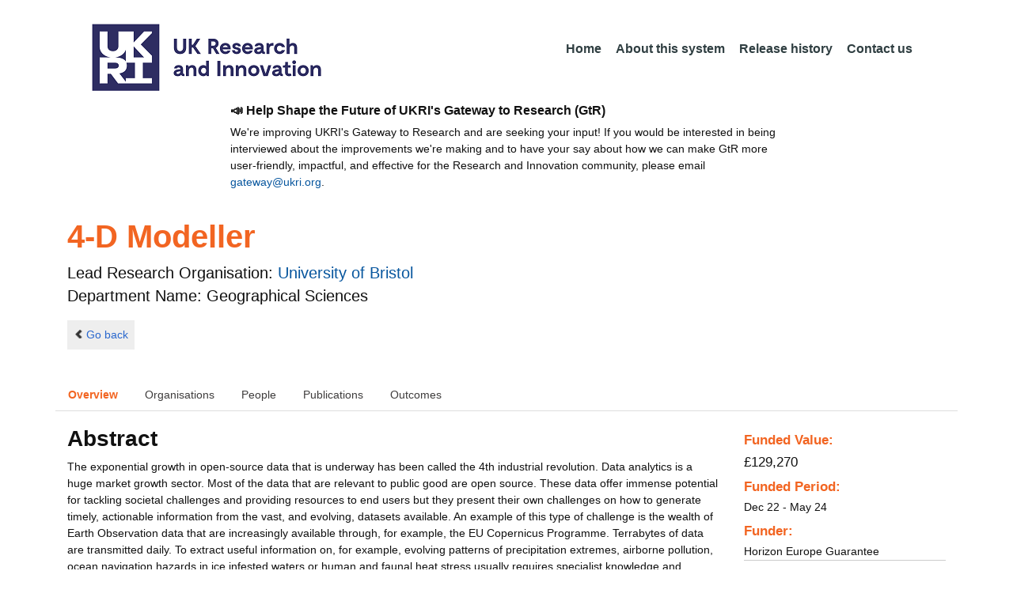

--- FILE ---
content_type: text/javascript;charset=UTF-8
request_url: https://gtr.ukri.org/resources/js/jstree.min_gtr.js?v=95
body_size: 132239
content:
/*! jsTree - v3.3.0 - 2016-03-20 - (MIT) */
!function(a){"use strict";"function"==typeof define&&define.amd?define(["jquery"],a):"undefined"!=typeof module&&module.exports?module.exports=a(require("jquery")):a(jQuery)}(function(a,b){"use strict";if(!a.jstree){var c=0,d=!1,e=!1,f=!1,g=[],h=a("script:last").attr("src"),i=window.document,j=i.createElement("LI"),k,l;j.setAttribute("role","treeitem"),k=i.createElement("I"),k.className="jstree-icon jstree-ocl",k.setAttribute("role","presentation"),j.appendChild(k),k=i.createElement("A"),k.className="jstree-anchor",k.setAttribute("href","#"),k.setAttribute("tabindex","-1"),l=i.createElement("I"),l.className="jstree-icon jstree-themeicon",l.setAttribute("role","presentation"),k.appendChild(l),j.appendChild(k),k=l=null,a.jstree={version:"3.3.0",defaults:{plugins:[]},plugins:{},path:h&&-1!==h.indexOf("/")?h.replace(/\/[^\/]+$/,""):"",idregex:/[\\:&!^|()\[\]<>@*'+~#";.,=\- \/${}%?`]/g,root:"#"},a.jstree.create=function(b,d){var e=new a.jstree.core(++c),f=d;return d=a.extend(!0,{},a.jstree.defaults,d),f&&f.plugins&&(d.plugins=f.plugins),a.each(d.plugins,function(a,b){"core"!==a&&(e=e.plugin(b,d[b]))}),a(b).data("jstree",e),e.init(b,d),e},a.jstree.destroy=function(){a(".jstree:jstree").jstree("destroy"),a(i).off(".jstree")},a.jstree.core=function(a){this._id=a,this._cnt=0,this._wrk=null,this._data={core:{themes:{name:!1,dots:!1,icons:!1},selected:[],last_error:{},working:!1,worker_queue:[],focused:null}}},a.jstree.reference=function(b){var c=null,d=null;if(!b||!b.id||b.tagName&&b.nodeType||(b=b.id),!d||!d.length)try{d=a(b)}catch(e){}if(!d||!d.length)try{d=a("#"+b.replace(a.jstree.idregex,"\\$&"))}catch(e){}return d&&d.length&&(d=d.closest(".jstree")).length&&(d=d.data("jstree"))?c=d:a(".jstree").each(function(){var d=a(this).data("jstree");return d&&d._model.data[b]?(c=d,!1):void 0}),c},a.fn.jstree=function(c){var d="string"==typeof c,e=Array.prototype.slice.call(arguments,1),f=null;return c!==!0||this.length?(this.each(function(){var g=a.jstree.reference(this),h=d&&g?g[c]:null;return f=d&&h?h.apply(g,e):null,g||d||c!==b&&!a.isPlainObject(c)||a.jstree.create(this,c),(g&&!d||c===!0)&&(f=g||!1),null!==f&&f!==b?!1:void 0}),null!==f&&f!==b?f:this):!1},a.expr[":"].jstree=a.expr.createPseudo(function(c){return function(c){return a(c).hasClass("jstree")&&a(c).data("jstree")!==b}}),a.jstree.defaults.core={data:!1,strings:!1,check_callback:!1,error:a.noop,animation:200,multiple:!0,themes:{name:!1,url:!1,dir:!1,dots:!0,icons:!0,stripes:!1,variant:!1,responsive:!1},expand_selected_onload:!0,worker:!0,force_text:!1,dblclick_toggle:!0},a.jstree.core.prototype={plugin:function(b,c){var d=a.jstree.plugins[b];return d?(this._data[b]={},d.prototype=this,new d(c,this)):this},init:function(b,c){this._model={data:{},changed:[],force_full_redraw:!1,redraw_timeout:!1,default_state:{loaded:!0,opened:!1,selected:!1,disabled:!1}},this._model.data[a.jstree.root]={id:a.jstree.root,parent:null,parents:[],children:[],children_d:[],state:{loaded:!1}},this.element=a(b).addClass("jstree jstree-"+this._id),this.settings=c,this._data.core.ready=!1,this._data.core.loaded=!1,this._data.core.rtl="rtl"===this.element.css("direction"),this.element[this._data.core.rtl?"addClass":"removeClass"]("jstree-rtl"),this.element.attr("role","tree"),this.settings.core.multiple&&this.element.attr("aria-multiselectable",!0),this.element.attr("tabindex")||this.element.attr("tabindex","0"),this.bind(),this.trigger("init"),this._data.core.original_container_html=this.element.find(" > ul > li").clone(!0),this._data.core.original_container_html.find("li").addBack().contents().filter(function(){return 3===this.nodeType&&(!this.nodeValue||/^\s+$/.test(this.nodeValue))}).remove(),this.element.html("<ul class='jstree-container-ul jstree-children' role='group'><li id='j"+this._id+"_loading' class='jstree-initial-node jstree-loading jstree-leaf jstree-last' role='tree-item'><i class='jstree-icon jstree-ocl'></i><a class='jstree-anchor' href='#'><i class='jstree-icon jstree-themeicon-hidden'></i>"+this.get_string("Loading ...")+"</a></li></ul>"),this.element.attr("aria-activedescendant","j"+this._id+"_loading"),this._data.core.li_height=this.get_container_ul().children("li").first().height()||24,this.trigger("loading"),this.load_node(a.jstree.root)},destroy:function(a){if(this._wrk)try{window.URL.revokeObjectURL(this._wrk),this._wrk=null}catch(b){}a||this.element.empty(),this.teardown()},teardown:function(){this.unbind(),this.element.removeClass("jstree").removeData("jstree").find("[class^='jstree']").addBack().attr("class",function(){return this.className.replace(/jstree[^ ]*|$/gi,"")}),this.element=null},bind:function(){var b="",c=null,d=0;this.element.on("dblclick.jstree",function(a){if(a.target.tagName&&"input"===a.target.tagName.toLowerCase())return!0;if(i.selection&&i.selection.empty)i.selection.empty();else if(window.getSelection){var b=window.getSelection();try{b.removeAllRanges(),b.collapse()}catch(c){}}}).on("mousedown.jstree",a.proxy(function(a){a.target===this.element[0]&&(a.preventDefault(),d=+new Date)},this)).on("mousedown.jstree",".jstree-ocl",function(a){a.preventDefault()}).on("click.jstree",".jstree-ocl",a.proxy(function(a){this.toggle_node(a.target)},this)).on("dblclick.jstree",".jstree-anchor",a.proxy(function(a){return a.target.tagName&&"input"===a.target.tagName.toLowerCase()?!0:void(this.settings.core.dblclick_toggle&&this.toggle_node(a.target))},this)).on("click.jstree",".jstree-anchor",a.proxy(function(b){b.preventDefault(),b.currentTarget!==i.activeElement&&a(b.currentTarget).focus(),this.activate_node(b.currentTarget,b)},this)).on("keydown.jstree",".jstree-anchor",a.proxy(function(b){if(b.target.tagName&&"input"===b.target.tagName.toLowerCase())return!0;if(32!==b.which&&13!==b.which&&(b.shiftKey||b.ctrlKey||b.altKey||b.metaKey))return!0;var c=null;switch(this._data.core.rtl&&(37===b.which?b.which=39:39===b.which&&(b.which=37)),b.which){case 32:b.ctrlKey&&(b.type="click",a(b.currentTarget).trigger(b));break;case 13:b.type="click",a(b.currentTarget).trigger(b);break;case 37:b.preventDefault(),this.is_open(b.currentTarget)?this.close_node(b.currentTarget):(c=this.get_parent(b.currentTarget),c&&c.id!==a.jstree.root&&this.get_node(c,!0).children(".jstree-anchor").focus());break;case 38:b.preventDefault(),c=this.get_prev_dom(b.currentTarget),c&&c.length&&c.children(".jstree-anchor").focus();break;case 39:b.preventDefault(),this.is_closed(b.currentTarget)?this.open_node(b.currentTarget,function(a){this.get_node(a,!0).children(".jstree-anchor").focus()}):this.is_open(b.currentTarget)&&(c=this.get_node(b.currentTarget,!0).children(".jstree-children")[0],c&&a(this._firstChild(c)).children(".jstree-anchor").focus());break;case 40:b.preventDefault(),c=this.get_next_dom(b.currentTarget),c&&c.length&&c.children(".jstree-anchor").focus();break;case 106:this.open_all();break;case 36:b.preventDefault(),c=this._firstChild(this.get_container_ul()[0]),c&&a(c).children(".jstree-anchor").filter(":visible").focus();break;case 35:b.preventDefault(),this.element.find(".jstree-anchor").filter(":visible").last().focus();break;case 113:b.preventDefault(),this.edit(b.currentTarget)}},this)).on("load_node.jstree",a.proxy(function(b,c){c.status&&(c.node.id!==a.jstree.root||this._data.core.loaded||(this._data.core.loaded=!0,this._firstChild(this.get_container_ul()[0])&&this.element.attr("aria-activedescendant",this._firstChild(this.get_container_ul()[0]).id),this.trigger("loaded")),this._data.core.ready||setTimeout(a.proxy(function(){if(this.element&&!this.get_container_ul().find(".jstree-loading").length){if(this._data.core.ready=!0,this._data.core.selected.length){if(this.settings.core.expand_selected_onload){var b=[],c,d;for(c=0,d=this._data.core.selected.length;d>c;c++)b=b.concat(this._model.data[this._data.core.selected[c]].parents);for(b=a.vakata.array_unique(b),c=0,d=b.length;d>c;c++)this.open_node(b[c],!1,0)}this.trigger("changed",{action:"ready",selected:this._data.core.selected})}this.trigger("ready")}},this),0))},this)).on("keypress.jstree",a.proxy(function(d){if(d.target.tagName&&"input"===d.target.tagName.toLowerCase())return!0;c&&clearTimeout(c),c=setTimeout(function(){b=""},500);var e=String.fromCharCode(d.which).toLowerCase(),f=this.element.find(".jstree-anchor").filter(":visible"),g=f.index(i.activeElement)||0,h=!1;if(b+=e,b.length>1){if(f.slice(g).each(a.proxy(function(c,d){return 0===a(d).text().toLowerCase().indexOf(b)?(a(d).focus(),h=!0,!1):void 0},this)),h)return;if(f.slice(0,g).each(a.proxy(function(c,d){return 0===a(d).text().toLowerCase().indexOf(b)?(a(d).focus(),h=!0,!1):void 0},this)),h)return}if(new RegExp("^"+e.replace(/[-\/\\^$*+?.()|[\]{}]/g,"\\$&")+"+$").test(b)){if(f.slice(g+1).each(a.proxy(function(b,c){return a(c).text().toLowerCase().charAt(0)===e?(a(c).focus(),h=!0,!1):void 0},this)),h)return;if(f.slice(0,g+1).each(a.proxy(function(b,c){return a(c).text().toLowerCase().charAt(0)===e?(a(c).focus(),h=!0,!1):void 0},this)),h)return}},this)).on("init.jstree",a.proxy(function(){var a=this.settings.core.themes;this._data.core.themes.dots=a.dots,this._data.core.themes.stripes=a.stripes,this._data.core.themes.icons=a.icons,this.set_theme(a.name||"default",a.url),this.set_theme_variant(a.variant)},this)).on("loading.jstree",a.proxy(function(){this[this._data.core.themes.dots?"show_dots":"hide_dots"](),this[this._data.core.themes.icons?"show_icons":"hide_icons"](),this[this._data.core.themes.stripes?"show_stripes":"hide_stripes"]()},this)).on("blur.jstree",".jstree-anchor",a.proxy(function(b){this._data.core.focused=null,a(b.currentTarget).filter(".jstree-hovered").mouseleave(),this.element.attr("tabindex","0")},this)).on("focus.jstree",".jstree-anchor",a.proxy(function(b){var c=this.get_node(b.currentTarget);c&&c.id&&(this._data.core.focused=c.id),this.element.find(".jstree-hovered").not(b.currentTarget).mouseleave(),a(b.currentTarget).mouseenter(),this.element.attr("tabindex","-1")},this)).on("focus.jstree",a.proxy(function(){if(+new Date-d>500&&!this._data.core.focused){d=0;var a=this.get_node(this.element.attr("aria-activedescendant"),!0);a&&a.find("> .jstree-anchor").focus()}},this)).on("mouseenter.jstree",".jstree-anchor",a.proxy(function(a){this.hover_node(a.currentTarget)},this)).on("mouseleave.jstree",".jstree-anchor",a.proxy(function(a){this.dehover_node(a.currentTarget)},this))},unbind:function(){this.element.off(".jstree"),a(i).off(".jstree-"+this._id)},trigger:function(a,b){b||(b={}),b.instance=this,this.element.triggerHandler(a.replace(".jstree","")+".jstree",b)},get_container:function(){return this.element},get_container_ul:function(){return this.element.children(".jstree-children").first()},get_string:function(b){var c=this.settings.core.strings;return a.isFunction(c)?c.call(this,b):c&&c[b]?c[b]:b},_firstChild:function(a){a=a?a.firstChild:null;while(null!==a&&1!==a.nodeType)a=a.nextSibling;return a},_nextSibling:function(a){a=a?a.nextSibling:null;while(null!==a&&1!==a.nodeType)a=a.nextSibling;return a},_previousSibling:function(a){a=a?a.previousSibling:null;while(null!==a&&1!==a.nodeType)a=a.previousSibling;return a},get_node:function(b,c){b&&b.id&&(b=b.id);var d;try{if(this._model.data[b])b=this._model.data[b];else if("string"==typeof b&&this._model.data[b.replace(/^#/,"")])b=this._model.data[b.replace(/^#/,"")];else if("string"==typeof b&&(d=a("#"+b.replace(a.jstree.idregex,"\\$&"),this.element)).length&&this._model.data[d.closest(".jstree-node").attr("id")])b=this._model.data[d.closest(".jstree-node").attr("id")];else if((d=a(b,this.element)).length&&this._model.data[d.closest(".jstree-node").attr("id")])b=this._model.data[d.closest(".jstree-node").attr("id")];else{if(!(d=a(b,this.element)).length||!d.hasClass("jstree"))return!1;b=this._model.data[a.jstree.root]}return c&&(b=b.id===a.jstree.root?this.element:a("#"+b.id.replace(a.jstree.idregex,"\\$&"),this.element)),b}catch(e){return!1}},get_path:function(b,c,d){if(b=b.parents?b:this.get_node(b),!b||b.id===a.jstree.root||!b.parents)return!1;var e,f,g=[];for(g.push(d?b.id:b.text),e=0,f=b.parents.length;f>e;e++)g.push(d?b.parents[e]:this.get_text(b.parents[e]));return g=g.reverse().slice(1),c?g.join(c):g},get_next_dom:function(b,c){var d;if(b=this.get_node(b,!0),b[0]===this.element[0]){d=this._firstChild(this.get_container_ul()[0]);while(d&&0===d.offsetHeight)d=this._nextSibling(d);return d?a(d):!1}if(!b||!b.length)return!1;if(c){d=b[0];do d=this._nextSibling(d);while(d&&0===d.offsetHeight);return d?a(d):!1}if(b.hasClass("jstree-open")){d=this._firstChild(b.children(".jstree-children")[0]);while(d&&0===d.offsetHeight)d=this._nextSibling(d);if(null!==d)return a(d)}d=b[0];do d=this._nextSibling(d);while(d&&0===d.offsetHeight);return null!==d?a(d):b.parentsUntil(".jstree",".jstree-node").nextAll(".jstree-node:visible").first()},get_prev_dom:function(b,c){var d;if(b=this.get_node(b,!0),b[0]===this.element[0]){d=this.get_container_ul()[0].lastChild;while(d&&0===d.offsetHeight)d=this._previousSibling(d);return d?a(d):!1}if(!b||!b.length)return!1;if(c){d=b[0];do d=this._previousSibling(d);while(d&&0===d.offsetHeight);return d?a(d):!1}d=b[0];do d=this._previousSibling(d);while(d&&0===d.offsetHeight);if(null!==d){b=a(d);while(b.hasClass("jstree-open"))b=b.children(".jstree-children").first().children(".jstree-node:visible:last");return b}return d=b[0].parentNode.parentNode,d&&d.className&&-1!==d.className.indexOf("jstree-node")?a(d):!1},get_parent:function(b){return b=this.get_node(b),b&&b.id!==a.jstree.root?b.parent:!1},get_children_dom:function(a){return a=this.get_node(a,!0),a[0]===this.element[0]?this.get_container_ul().children(".jstree-node"):a&&a.length?a.children(".jstree-children").children(".jstree-node"):!1},is_parent:function(a){return a=this.get_node(a),a&&(a.state.loaded===!1||a.children.length>0)},is_loaded:function(a){return a=this.get_node(a),a&&a.state.loaded},is_loading:function(a){return a=this.get_node(a),a&&a.state&&a.state.loading},is_open:function(a){return a=this.get_node(a),a&&a.state.opened},is_closed:function(a){return a=this.get_node(a),a&&this.is_parent(a)&&!a.state.opened},is_leaf:function(a){return!this.is_parent(a)},load_node:function(b,c){var d,e,f,g,h;if(a.isArray(b))return this._load_nodes(b.slice(),c),!0;if(b=this.get_node(b),!b)return c&&c.call(this,b,!1),!1;if(b.state.loaded){for(b.state.loaded=!1,f=0,g=b.parents.length;g>f;f++)this._model.data[b.parents[f]].children_d=a.vakata.array_filter(this._model.data[b.parents[f]].children_d,function(c){return-1===a.inArray(c,b.children_d)});for(d=0,e=b.children_d.length;e>d;d++)this._model.data[b.children_d[d]].state.selected&&(h=!0),delete this._model.data[b.children_d[d]];h&&(this._data.core.selected=a.vakata.array_filter(this._data.core.selected,function(c){return-1===a.inArray(c,b.children_d)})),b.children=[],b.children_d=[],h&&this.trigger("changed",{action:"load_node",node:b,selected:this._data.core.selected})}return b.state.failed=!1,b.state.loading=!0,this.get_node(b,!0).addClass("jstree-loading").attr("aria-busy",!0),this._load_node(b,a.proxy(function(a){b=this._model.data[b.id],b.state.loading=!1,b.state.loaded=a,b.state.failed=!b.state.loaded;var d=this.get_node(b,!0),e=0,f=0,g=this._model.data,h=!1;for(e=0,f=b.children.length;f>e;e++)if(g[b.children[e]]&&!g[b.children[e]].state.hidden){h=!0;break}b.state.loaded&&d&&d.length&&(d.removeClass("jstree-closed jstree-open jstree-leaf"),h?d.addClass(b.state.opened?"jstree-open":"jstree-closed"):d.addClass("jstree-leaf")),d.removeClass("jstree-loading").attr("aria-busy",!1),this.trigger("load_node",{node:b,status:a}),c&&c.call(this,b,a)},this)),!0},_load_nodes:function(a,b,c,d){var e=!0,f=function(){this._load_nodes(a,b,!0)},g=this._model.data,h,i,j=[];for(h=0,i=a.length;i>h;h++)g[a[h]]&&(!g[a[h]].state.loaded&&!g[a[h]].state.failed||!c&&d)&&(this.is_loading(a[h])||this.load_node(a[h],f),e=!1);if(e){for(h=0,i=a.length;i>h;h++)g[a[h]]&&g[a[h]].state.loaded&&j.push(a[h]);b&&!b.done&&(b.call(this,j),b.done=!0)}},load_all:function(b,c){if(b||(b=a.jstree.root),b=this.get_node(b),!b)return!1;var d=[],e=this._model.data,f=e[b.id].children_d,g,h;for(b.state&&!b.state.loaded&&d.push(b.id),g=0,h=f.length;h>g;g++)e[f[g]]&&e[f[g]].state&&!e[f[g]].state.loaded&&d.push(f[g]);d.length?this._load_nodes(d,function(){this.load_all(b,c)}):(c&&c.call(this,b),this.trigger("load_all",{node:b}))},_load_node:function(b,c){var d=this.settings.core.data,e;return d?a.isFunction(d)?d.call(this,b,a.proxy(function(d){d===!1?c.call(this,!1):this["string"==typeof d?"_append_html_data":"_append_json_data"](b,"string"==typeof d?a(a.parseHTML(d)).filter(function(){return 3!==this.nodeType}):d,function(a){c.call(this,a)})},this)):"object"==typeof d?d.url?(d=a.extend(!0,{},d),a.isFunction(d.url)&&(d.url=d.url.call(this,b)),a.isFunction(d.data)&&(d.data=d.data.call(this,b)),a.ajax(d).done(a.proxy(function(d,e,f){var g=f.getResponseHeader("Content-Type");return g&&-1!==g.indexOf("json")||"object"==typeof d?this._append_json_data(b,d,function(a){c.call(this,a)}):g&&-1!==g.indexOf("html")||"string"==typeof d?this._append_html_data(b,a(a.parseHTML(d)).filter(function(){return 3!==this.nodeType}),function(a){c.call(this,a)}):(this._data.core.last_error={error:"ajax",plugin:"core",id:"core_04",reason:"Could not load node",data:JSON.stringify({id:b.id,xhr:f})},this.settings.core.error.call(this,this._data.core.last_error),c.call(this,!1))},this)).fail(a.proxy(function(a){c.call(this,!1),this._data.core.last_error={error:"ajax",plugin:"core",id:"core_04",reason:"Could not load node",data:JSON.stringify({id:b.id,xhr:a})},this.settings.core.error.call(this,this._data.core.last_error)},this))):(e=a.isArray(d)||a.isPlainObject(d)?JSON.parse(JSON.stringify(d)):d,b.id===a.jstree.root?this._append_json_data(b,e,function(a){c.call(this,a)}):(this._data.core.last_error={error:"nodata",plugin:"core",id:"core_05",reason:"Could not load node",data:JSON.stringify({id:b.id})},this.settings.core.error.call(this,this._data.core.last_error),c.call(this,!1))):"string"==typeof d?b.id===a.jstree.root?this._append_html_data(b,a(a.parseHTML(d)).filter(function(){return 3!==this.nodeType}),function(a){c.call(this,a)}):(this._data.core.last_error={error:"nodata",plugin:"core",id:"core_06",reason:"Could not load node",data:JSON.stringify({id:b.id})},this.settings.core.error.call(this,this._data.core.last_error),c.call(this,!1)):c.call(this,!1):b.id===a.jstree.root?this._append_html_data(b,this._data.core.original_container_html.clone(!0),function(a){c.call(this,a)}):c.call(this,!1)},_node_changed:function(a){a=this.get_node(a),a&&this._model.changed.push(a.id)},_append_html_data:function(b,c,d){b=this.get_node(b),b.children=[],b.children_d=[];var e=c.is("ul")?c.children():c,f=b.id,g=[],h=[],i=this._model.data,j=i[f],k=this._data.core.selected.length,l,m,n;for(e.each(a.proxy(function(b,c){l=this._parse_model_from_html(a(c),f,j.parents.concat()),l&&(g.push(l),h.push(l),i[l].children_d.length&&(h=h.concat(i[l].children_d)))},this)),j.children=g,j.children_d=h,m=0,n=j.parents.length;n>m;m++)i[j.parents[m]].children_d=i[j.parents[m]].children_d.concat(h);this.trigger("model",{nodes:h,parent:f}),f!==a.jstree.root?(this._node_changed(f),this.redraw()):(this.get_container_ul().children(".jstree-initial-node").remove(),this.redraw(!0)),this._data.core.selected.length!==k&&this.trigger("changed",{action:"model",selected:this._data.core.selected}),d.call(this,!0)},_append_json_data:function(b,c,d,e){if(null!==this.element){b=this.get_node(b),b.children=[],b.children_d=[],c.d&&(c=c.d,"string"==typeof c&&(c=JSON.parse(c))),a.isArray(c)||(c=[c]);var f=null,g={df:this._model.default_state,dat:c,par:b.id,m:this._model.data,t_id:this._id,t_cnt:this._cnt,sel:this._data.core.selected},h=function(a,b){a.data&&(a=a.data);var c=a.dat,d=a.par,e=[],f=[],g=[],h=a.df,i=a.t_id,j=a.t_cnt,k=a.m,l=k[d],m=a.sel,n,o,p,q,r=function(a,c,d){d=d?d.concat():[],c&&d.unshift(c);var e=a.id.toString(),f,i,j,l,m={id:e,text:a.text||"",icon:a.icon!==b?a.icon:!0,parent:c,parents:d,children:a.children||[],children_d:a.children_d||[],data:a.data,state:{},li_attr:{id:!1},a_attr:{href:"#"},original:!1};for(f in h)h.hasOwnProperty(f)&&(m.state[f]=h[f]);if(a&&a.data&&a.data.jstree&&a.data.jstree.icon&&(m.icon=a.data.jstree.icon),(m.icon===b||null===m.icon||""===m.icon)&&(m.icon=!0),a&&a.data&&(m.data=a.data,a.data.jstree))for(f in a.data.jstree)a.data.jstree.hasOwnProperty(f)&&(m.state[f]=a.data.jstree[f]);if(a&&"object"==typeof a.state)for(f in a.state)a.state.hasOwnProperty(f)&&(m.state[f]=a.state[f]);if(a&&"object"==typeof a.li_attr)for(f in a.li_attr)a.li_attr.hasOwnProperty(f)&&(m.li_attr[f]=a.li_attr[f]);if(m.li_attr.id||(m.li_attr.id=e),a&&"object"==typeof a.a_attr)for(f in a.a_attr)a.a_attr.hasOwnProperty(f)&&(m.a_attr[f]=a.a_attr[f]);for(a&&a.children&&a.children===!0&&(m.state.loaded=!1,m.children=[],m.children_d=[]),k[m.id]=m,f=0,i=m.children.length;i>f;f++)j=r(k[m.children[f]],m.id,d),l=k[j],m.children_d.push(j),l.children_d.length&&(m.children_d=m.children_d.concat(l.children_d));return delete a.data,delete a.children,k[m.id].original=a,m.state.selected&&g.push(m.id),m.id},s=function(a,c,d){d=d?d.concat():[],c&&d.unshift(c);var e=!1,f,l,m,n,o;do e="j"+i+"_"+ ++j;while(k[e]);o={id:!1,text:"string"==typeof a?a:"",icon:"object"==typeof a&&a.icon!==b?a.icon:!0,parent:c,parents:d,children:[],children_d:[],data:null,state:{},li_attr:{id:!1},a_attr:{href:"#"},original:!1};for(f in h)h.hasOwnProperty(f)&&(o.state[f]=h[f]);if(a&&a.id&&(o.id=a.id.toString()),a&&a.text&&(o.text=a.text),a&&a.data&&a.data.jstree&&a.data.jstree.icon&&(o.icon=a.data.jstree.icon),(o.icon===b||null===o.icon||""===o.icon)&&(o.icon=!0),a&&a.data&&(o.data=a.data,a.data.jstree))for(f in a.data.jstree)a.data.jstree.hasOwnProperty(f)&&(o.state[f]=a.data.jstree[f]);if(a&&"object"==typeof a.state)for(f in a.state)a.state.hasOwnProperty(f)&&(o.state[f]=a.state[f]);if(a&&"object"==typeof a.li_attr)for(f in a.li_attr)a.li_attr.hasOwnProperty(f)&&(o.li_attr[f]=a.li_attr[f]);if(o.li_attr.id&&!o.id&&(o.id=o.li_attr.id.toString()),o.id||(o.id=e),o.li_attr.id||(o.li_attr.id=o.id),a&&"object"==typeof a.a_attr)for(f in a.a_attr)a.a_attr.hasOwnProperty(f)&&(o.a_attr[f]=a.a_attr[f]);if(a&&a.children&&a.children.length){for(f=0,l=a.children.length;l>f;f++)m=s(a.children[f],o.id,d),n=k[m],o.children.push(m),n.children_d.length&&(o.children_d=o.children_d.concat(n.children_d));o.children_d=o.children_d.concat(o.children)}return a&&a.children&&a.children===!0&&(o.state.loaded=!1,o.children=[],o.children_d=[]),delete a.data,delete a.children,o.original=a,k[o.id]=o,o.state.selected&&g.push(o.id),o.id};if(c.length&&c[0].id!==b&&c[0].parent!==b){for(o=0,p=c.length;p>o;o++)c[o].children||(c[o].children=[]),k[c[o].id.toString()]=c[o];for(o=0,p=c.length;p>o;o++)k[c[o].parent.toString()].children.push(c[o].id.toString()),l.children_d.push(c[o].id.toString());for(o=0,p=l.children.length;p>o;o++)n=r(k[l.children[o]],d,l.parents.concat()),f.push(n),k[n].children_d.length&&(f=f.concat(k[n].children_d));for(o=0,p=l.parents.length;p>o;o++)k[l.parents[o]].children_d=k[l.parents[o]].children_d.concat(f);q={cnt:j,mod:k,sel:m,par:d,dpc:f,add:g}}else{for(o=0,p=c.length;p>o;o++)n=s(c[o],d,l.parents.concat()),n&&(e.push(n),f.push(n),k[n].children_d.length&&(f=f.concat(k[n].children_d)));for(l.children=e,l.children_d=f,o=0,p=l.parents.length;p>o;o++)k[l.parents[o]].children_d=k[l.parents[o]].children_d.concat(f);q={cnt:j,mod:k,sel:m,par:d,dpc:f,add:g}}return"undefined"!=typeof window&&"undefined"!=typeof window.document?q:void postMessage(q)},i=function(b,c){if(null!==this.element){this._cnt=b.cnt;var e,f=this._model.data;for(e in f)f.hasOwnProperty(e)&&f[e].state&&f[e].state.loading&&b.mod[e]&&(b.mod[e].state.loading=!0);if(this._model.data=b.mod,c){var g,h=b.add,i=b.sel,j=this._data.core.selected.slice();if(f=this._model.data,i.length!==j.length||a.vakata.array_unique(i.concat(j)).length!==i.length){for(e=0,g=i.length;g>e;e++)-1===a.inArray(i[e],h)&&-1===a.inArray(i[e],j)&&(f[i[e]].state.selected=!1);for(e=0,g=j.length;g>e;e++)-1===a.inArray(j[e],i)&&(f[j[e]].state.selected=!0)}}b.add.length&&(this._data.core.selected=this._data.core.selected.concat(b.add)),this.trigger("model",{nodes:b.dpc,parent:b.par}),b.par!==a.jstree.root?(this._node_changed(b.par),this.redraw()):this.redraw(!0),b.add.length&&this.trigger("changed",{action:"model",selected:this._data.core.selected}),d.call(this,!0)}};if(this.settings.core.worker&&window.Blob&&window.URL&&window.Worker)try{null===this._wrk&&(this._wrk=window.URL.createObjectURL(new window.Blob(["self.onmessage = "+h.toString()],{type:"text/javascript"}))),!this._data.core.working||e?(this._data.core.working=!0,f=new window.Worker(this._wrk),f.onmessage=a.proxy(function(a){i.call(this,a.data,!0);try{f.terminate(),f=null}catch(b){}this._data.core.worker_queue.length?this._append_json_data.apply(this,this._data.core.worker_queue.shift()):this._data.core.working=!1},this),g.par?f.postMessage(g):this._data.core.worker_queue.length?this._append_json_data.apply(this,this._data.core.worker_queue.shift()):this._data.core.working=!1):this._data.core.worker_queue.push([b,c,d,!0])}catch(j){i.call(this,h(g),!1),this._data.core.worker_queue.length?this._append_json_data.apply(this,this._data.core.worker_queue.shift()):this._data.core.working=!1}else i.call(this,h(g),!1)}},_parse_model_from_html:function(c,d,e){e=e?[].concat(e):[],d&&e.unshift(d);var f,g,h=this._model.data,i={id:!1,text:!1,icon:!0,parent:d,parents:e,children:[],children_d:[],data:null,state:{},li_attr:{id:!1},a_attr:{href:"#"},original:!1},j,k,l;for(j in this._model.default_state)this._model.default_state.hasOwnProperty(j)&&(i.state[j]=this._model.default_state[j]);if(k=a.vakata.attributes(c,!0),a.each(k,function(b,c){return c=a.trim(c),c.length?(i.li_attr[b]=c,void("id"===b&&(i.id=c.toString()))):!0}),k=c.children("a").first(),k.length&&(k=a.vakata.attributes(k,!0),a.each(k,function(b,c){c=a.trim(c),c.length&&(i.a_attr[b]=c)})),k=c.children("a").first().length?c.children("a").first().clone():c.clone(),k.children("ins, i, ul").remove(),k=k.html(),k=a("<div />").html(k),i.text=this.settings.core.force_text?k.text():k.html(),k=c.data(),i.data=k?a.extend(!0,{},k):null,i.state.opened=c.hasClass("jstree-open"),i.state.selected=c.children("a").hasClass("jstree-clicked"),i.state.disabled=c.children("a").hasClass("jstree-disabled"),i.data&&i.data.jstree)for(j in i.data.jstree)i.data.jstree.hasOwnProperty(j)&&(i.state[j]=i.data.jstree[j]);k=c.children("a").children(".jstree-themeicon"),k.length&&(i.icon=k.hasClass("jstree-themeicon-hidden")?!1:k.attr("rel")),i.state.icon!==b&&(i.icon=i.state.icon),(i.icon===b||null===i.icon||""===i.icon)&&(i.icon=!0),k=c.children("ul").children("li");do l="j"+this._id+"_"+ ++this._cnt;while(h[l]);return i.id=i.li_attr.id?i.li_attr.id.toString():l,k.length?(k.each(a.proxy(function(b,c){f=this._parse_model_from_html(a(c),i.id,e),g=this._model.data[f],i.children.push(f),g.children_d.length&&(i.children_d=i.children_d.concat(g.children_d))},this)),i.children_d=i.children_d.concat(i.children)):c.hasClass("jstree-closed")&&(i.state.loaded=!1),i.li_attr["class"]&&(i.li_attr["class"]=i.li_attr["class"].replace("jstree-closed","").replace("jstree-open","")),i.a_attr["class"]&&(i.a_attr["class"]=i.a_attr["class"].replace("jstree-clicked","").replace("jstree-disabled","")),h[i.id]=i,i.state.selected&&this._data.core.selected.push(i.id),i.id},_parse_model_from_flat_json:function(a,c,d){d=d?d.concat():[],c&&d.unshift(c);var e=a.id.toString(),f=this._model.data,g=this._model.default_state,h,i,j,k,l={id:e,text:a.text||"",icon:a.icon!==b?a.icon:!0,parent:c,parents:d,children:a.children||[],children_d:a.children_d||[],data:a.data,state:{},li_attr:{id:!1},a_attr:{href:"#"},original:!1};for(h in g)g.hasOwnProperty(h)&&(l.state[h]=g[h]);if(a&&a.data&&a.data.jstree&&a.data.jstree.icon&&(l.icon=a.data.jstree.icon),(l.icon===b||null===l.icon||""===l.icon)&&(l.icon=!0),a&&a.data&&(l.data=a.data,a.data.jstree))for(h in a.data.jstree)a.data.jstree.hasOwnProperty(h)&&(l.state[h]=a.data.jstree[h]);if(a&&"object"==typeof a.state)for(h in a.state)a.state.hasOwnProperty(h)&&(l.state[h]=a.state[h]);if(a&&"object"==typeof a.li_attr)for(h in a.li_attr)a.li_attr.hasOwnProperty(h)&&(l.li_attr[h]=a.li_attr[h]);if(l.li_attr.id||(l.li_attr.id=e),a&&"object"==typeof a.a_attr)for(h in a.a_attr)a.a_attr.hasOwnProperty(h)&&(l.a_attr[h]=a.a_attr[h]);for(a&&a.children&&a.children===!0&&(l.state.loaded=!1,l.children=[],l.children_d=[]),f[l.id]=l,h=0,i=l.children.length;i>h;h++)j=this._parse_model_from_flat_json(f[l.children[h]],l.id,d),k=f[j],l.children_d.push(j),k.children_d.length&&(l.children_d=l.children_d.concat(k.children_d));return delete a.data,delete a.children,f[l.id].original=a,l.state.selected&&this._data.core.selected.push(l.id),l.id},_parse_model_from_json:function(a,c,d){d=d?d.concat():[],c&&d.unshift(c);var e=!1,f,g,h,i,j=this._model.data,k=this._model.default_state,l;do e="j"+this._id+"_"+ ++this._cnt;while(j[e]);l={id:!1,text:"string"==typeof a?a:"",icon:"object"==typeof a&&a.icon!==b?a.icon:!0,parent:c,parents:d,children:[],children_d:[],data:null,state:{},li_attr:{id:!1},a_attr:{href:"#"},original:!1};for(f in k)k.hasOwnProperty(f)&&(l.state[f]=k[f]);if(a&&a.id&&(l.id=a.id.toString()),a&&a.text&&(l.text=a.text),a&&a.data&&a.data.jstree&&a.data.jstree.icon&&(l.icon=a.data.jstree.icon),(l.icon===b||null===l.icon||""===l.icon)&&(l.icon=!0),a&&a.data&&(l.data=a.data,a.data.jstree))for(f in a.data.jstree)a.data.jstree.hasOwnProperty(f)&&(l.state[f]=a.data.jstree[f]);if(a&&"object"==typeof a.state)for(f in a.state)a.state.hasOwnProperty(f)&&(l.state[f]=a.state[f]);if(a&&"object"==typeof a.li_attr)for(f in a.li_attr)a.li_attr.hasOwnProperty(f)&&(l.li_attr[f]=a.li_attr[f]);if(l.li_attr.id&&!l.id&&(l.id=l.li_attr.id.toString()),l.id||(l.id=e),l.li_attr.id||(l.li_attr.id=l.id),a&&"object"==typeof a.a_attr)for(f in a.a_attr)a.a_attr.hasOwnProperty(f)&&(l.a_attr[f]=a.a_attr[f]);if(a&&a.children&&a.children.length){for(f=0,g=a.children.length;g>f;f++)h=this._parse_model_from_json(a.children[f],l.id,d),i=j[h],l.children.push(h),i.children_d.length&&(l.children_d=l.children_d.concat(i.children_d));l.children_d=l.children_d.concat(l.children)}return a&&a.children&&a.children===!0&&(l.state.loaded=!1,l.children=[],l.children_d=[]),delete a.data,delete a.children,l.original=a,j[l.id]=l,l.state.selected&&this._data.core.selected.push(l.id),l.id},_redraw:function(){var b=this._model.force_full_redraw?this._model.data[a.jstree.root].children.concat([]):this._model.changed.concat([]),c=i.createElement("UL"),d,e,f,g=this._data.core.focused;for(e=0,f=b.length;f>e;e++)d=this.redraw_node(b[e],!0,this._model.force_full_redraw),d&&this._model.force_full_redraw&&c.appendChild(d);this._model.force_full_redraw&&(c.className=this.get_container_ul()[0].className,c.setAttribute("role","group"),this.element.empty().append(c)),null!==g&&(d=this.get_node(g,!0),d&&d.length&&d.children(".jstree-anchor")[0]!==i.activeElement?d.children(".jstree-anchor").focus():this._data.core.focused=null),this._model.force_full_redraw=!1,this._model.changed=[],this.trigger("redraw",{nodes:b})},redraw:function(a){a&&(this._model.force_full_redraw=!0),this._redraw()},draw_children:function(b){var c=this.get_node(b),d=!1,e=!1,f=!1,g=i;if(!c)return!1;if(c.id===a.jstree.root)return this.redraw(!0);if(b=this.get_node(b,!0),!b||!b.length)return!1;if(b.children(".jstree-children").remove(),b=b[0],c.children.length&&c.state.loaded){for(f=g.createElement("UL"),f.setAttribute("role","group"),f.className="jstree-children",d=0,e=c.children.length;e>d;d++)f.appendChild(this.redraw_node(c.children[d],!0,!0));b.appendChild(f)}},redraw_node:function(b,c,d,e){var f=this.get_node(b),g=!1,h=!1,k=!1,l=!1,m=!1,n=!1,o="",p=i,q=this._model.data,r=!1,s=!1,t=null,u=0,v=0,w=!1,x=!1;if(!f)return!1;if(f.id===a.jstree.root)return this.redraw(!0);if(c=c||0===f.children.length,b=i.querySelector?this.element[0].querySelector("#"+(-1!=="0123456789".indexOf(f.id[0])?"\\3"+f.id[0]+" "+f.id.substr(1).replace(a.jstree.idregex,"\\$&"):f.id.replace(a.jstree.idregex,"\\$&"))):i.getElementById(f.id))b=a(b),
d||(g=b.parent().parent()[0],g===this.element[0]&&(g=null),h=b.index()),c||!f.children.length||b.children(".jstree-children").length||(c=!0),c||(k=b.children(".jstree-children")[0]),r=b.children(".jstree-anchor")[0]===i.activeElement,b.remove();else if(c=!0,!d){if(g=f.parent!==a.jstree.root?a("#"+f.parent.replace(a.jstree.idregex,"\\$&"),this.element)[0]:null,!(null===g||g&&q[f.parent].state.opened))return!1;h=a.inArray(f.id,null===g?q[a.jstree.root].children:q[f.parent].children)}b=j.cloneNode(!0),o="jstree-node ";for(l in f.li_attr)if(f.li_attr.hasOwnProperty(l)){if("id"===l)continue;"class"!==l?b.setAttribute(l,f.li_attr[l]):o+=f.li_attr[l]}for(f.a_attr.id||(f.a_attr.id=f.id+"_anchor"),b.setAttribute("aria-selected",!!f.state.selected),b.setAttribute("aria-level",f.parents.length),b.setAttribute("aria-labelledby",f.a_attr.id),f.state.disabled&&b.setAttribute("aria-disabled",!0),l=0,m=f.children.length;m>l;l++)if(!q[f.children[l]].state.hidden){w=!0;break}if(null!==f.parent&&q[f.parent]&&!f.state.hidden&&(l=a.inArray(f.id,q[f.parent].children),x=f.id,-1!==l))for(l++,m=q[f.parent].children.length;m>l;l++)if(q[q[f.parent].children[l]].state.hidden||(x=q[f.parent].children[l]),x!==f.id)break;f.state.hidden&&(o+=" jstree-hidden"),f.state.loaded&&!w?o+=" jstree-leaf":(o+=f.state.opened&&f.state.loaded?" jstree-open":" jstree-closed",b.setAttribute("aria-expanded",f.state.opened&&f.state.loaded)),x===f.id&&(o+=" jstree-last"),b.id=f.id,b.className=o,o=(f.state.selected?" jstree-clicked":"")+(f.state.disabled?" jstree-disabled":"");for(m in f.a_attr)if(f.a_attr.hasOwnProperty(m)){if("href"===m&&"#"===f.a_attr[m])continue;"class"!==m?b.childNodes[1].setAttribute(m,f.a_attr[m]):o+=" "+f.a_attr[m]}if(o.length&&(b.childNodes[1].className="jstree-anchor "+o),(f.icon&&f.icon!==!0||f.icon===!1)&&(f.icon===!1?b.childNodes[1].childNodes[0].className+=" jstree-themeicon-hidden":-1===f.icon.indexOf("/")&&-1===f.icon.indexOf(".")?b.childNodes[1].childNodes[0].className+=" "+f.icon+" jstree-themeicon-custom":(b.childNodes[1].childNodes[0].style.backgroundImage='url("'+f.icon+'")',b.childNodes[1].childNodes[0].style.backgroundPosition="center center",b.childNodes[1].childNodes[0].style.backgroundSize="auto",b.childNodes[1].childNodes[0].className+=" jstree-themeicon-custom")),this.settings.core.force_text?b.childNodes[1].appendChild(p.createTextNode(f.text)):b.childNodes[1].innerHTML+=f.text,c&&f.children.length&&(f.state.opened||e)&&f.state.loaded){for(n=p.createElement("UL"),n.setAttribute("role","group"),n.className="jstree-children",l=0,m=f.children.length;m>l;l++)n.appendChild(this.redraw_node(f.children[l],c,!0));b.appendChild(n)}if(k&&b.appendChild(k),!d){for(g||(g=this.element[0]),l=0,m=g.childNodes.length;m>l;l++)if(g.childNodes[l]&&g.childNodes[l].className&&-1!==g.childNodes[l].className.indexOf("jstree-children")){t=g.childNodes[l];break}t||(t=p.createElement("UL"),t.setAttribute("role","group"),t.className="jstree-children",g.appendChild(t)),g=t,h<g.childNodes.length?g.insertBefore(b,g.childNodes[h]):g.appendChild(b),r&&(u=this.element[0].scrollTop,v=this.element[0].scrollLeft,b.childNodes[1].focus(),this.element[0].scrollTop=u,this.element[0].scrollLeft=v)}return f.state.opened&&!f.state.loaded&&(f.state.opened=!1,setTimeout(a.proxy(function(){this.open_node(f.id,!1,0)},this),0)),b},open_node:function(c,d,e){var f,g,h,i;if(a.isArray(c)){for(c=c.slice(),f=0,g=c.length;g>f;f++)this.open_node(c[f],d,e);return!0}return c=this.get_node(c),c&&c.id!==a.jstree.root?(e=e===b?this.settings.core.animation:e,this.is_closed(c)?this.is_loaded(c)?(h=this.get_node(c,!0),i=this,h.length&&(e&&h.children(".jstree-children").length&&h.children(".jstree-children").stop(!0,!0),c.children.length&&!this._firstChild(h.children(".jstree-children")[0])&&this.draw_children(c),e?(this.trigger("before_open",{node:c}),h.children(".jstree-children").css("display","none").end().removeClass("jstree-closed").addClass("jstree-open").attr("aria-expanded",!0).children(".jstree-children").stop(!0,!0).slideDown(e,function(){this.style.display="",i.trigger("after_open",{node:c})})):(this.trigger("before_open",{node:c}),h[0].className=h[0].className.replace("jstree-closed","jstree-open"),h[0].setAttribute("aria-expanded",!0))),c.state.opened=!0,d&&d.call(this,c,!0),h.length||this.trigger("before_open",{node:c}),this.trigger("open_node",{node:c}),e&&h.length||this.trigger("after_open",{node:c}),!0):this.is_loading(c)?setTimeout(a.proxy(function(){this.open_node(c,d,e)},this),500):void this.load_node(c,function(a,b){return b?this.open_node(a,d,e):d?d.call(this,a,!1):!1}):(d&&d.call(this,c,!1),!1)):!1},_open_to:function(b){if(b=this.get_node(b),!b||b.id===a.jstree.root)return!1;var c,d,e=b.parents;for(c=0,d=e.length;d>c;c+=1)c!==a.jstree.root&&this.open_node(e[c],!1,0);return a("#"+b.id.replace(a.jstree.idregex,"\\$&"),this.element)},close_node:function(c,d){var e,f,g,h;if(a.isArray(c)){for(c=c.slice(),e=0,f=c.length;f>e;e++)this.close_node(c[e],d);return!0}return c=this.get_node(c),c&&c.id!==a.jstree.root?this.is_closed(c)?!1:(d=d===b?this.settings.core.animation:d,g=this,h=this.get_node(c,!0),c.state.opened=!1,this.trigger("close_node",{node:c}),void(h.length?d?h.children(".jstree-children").attr("style","display:block !important").end().removeClass("jstree-open").addClass("jstree-closed").attr("aria-expanded",!1).children(".jstree-children").stop(!0,!0).slideUp(d,function(){this.style.display="",h.children(".jstree-children").remove(),g.trigger("after_close",{node:c})}):(h[0].className=h[0].className.replace("jstree-open","jstree-closed"),h.attr("aria-expanded",!1).children(".jstree-children").remove(),this.trigger("after_close",{node:c})):this.trigger("after_close",{node:c}))):!1},toggle_node:function(b){var c,d;if(a.isArray(b)){for(b=b.slice(),c=0,d=b.length;d>c;c++)this.toggle_node(b[c]);return!0}return this.is_closed(b)?this.open_node(b):this.is_open(b)?this.close_node(b):void 0},open_all:function(b,c,d){if(b||(b=a.jstree.root),b=this.get_node(b),!b)return!1;var e=b.id===a.jstree.root?this.get_container_ul():this.get_node(b,!0),f,g,h;if(!e.length){for(f=0,g=b.children_d.length;g>f;f++)this.is_closed(this._model.data[b.children_d[f]])&&(this._model.data[b.children_d[f]].state.opened=!0);return this.trigger("open_all",{node:b})}d=d||e,h=this,e=this.is_closed(b)?e.find(".jstree-closed").addBack():e.find(".jstree-closed"),e.each(function(){h.open_node(this,function(a,b){b&&this.is_parent(a)&&this.open_all(a,c,d)},c||0)}),0===d.find(".jstree-closed").length&&this.trigger("open_all",{node:this.get_node(d)})},close_all:function(b,c){if(b||(b=a.jstree.root),b=this.get_node(b),!b)return!1;var d=b.id===a.jstree.root?this.get_container_ul():this.get_node(b,!0),e=this,f,g;for(d.length&&(d=this.is_open(b)?d.find(".jstree-open").addBack():d.find(".jstree-open"),a(d.get().reverse()).each(function(){e.close_node(this,c||0)})),f=0,g=b.children_d.length;g>f;f++)this._model.data[b.children_d[f]].state.opened=!1;this.trigger("close_all",{node:b})},is_disabled:function(a){return a=this.get_node(a),a&&a.state&&a.state.disabled},enable_node:function(b){var c,d;if(a.isArray(b)){for(b=b.slice(),c=0,d=b.length;d>c;c++)this.enable_node(b[c]);return!0}return b=this.get_node(b),b&&b.id!==a.jstree.root?(b.state.disabled=!1,this.get_node(b,!0).children(".jstree-anchor").removeClass("jstree-disabled").attr("aria-disabled",!1),void this.trigger("enable_node",{node:b})):!1},disable_node:function(b){var c,d;if(a.isArray(b)){for(b=b.slice(),c=0,d=b.length;d>c;c++)this.disable_node(b[c]);return!0}return b=this.get_node(b),b&&b.id!==a.jstree.root?(b.state.disabled=!0,this.get_node(b,!0).children(".jstree-anchor").addClass("jstree-disabled").attr("aria-disabled",!0),void this.trigger("disable_node",{node:b})):!1},is_hidden:function(a){return a=this.get_node(a),a.state.hidden===!0},hide_node:function(b,c){var d,e;if(a.isArray(b)){for(b=b.slice(),d=0,e=b.length;e>d;d++)this.hide_node(b[d],!0);return c||this.redraw(),!0}return b=this.get_node(b),b&&b.id!==a.jstree.root?void(b.state.hidden||(b.state.hidden=!0,this._node_changed(b.parent),c||this.redraw(),this.trigger("hide_node",{node:b}))):!1},show_node:function(b,c){var d,e;if(a.isArray(b)){for(b=b.slice(),d=0,e=b.length;e>d;d++)this.show_node(b[d],!0);return c||this.redraw(),!0}return b=this.get_node(b),b&&b.id!==a.jstree.root?void(b.state.hidden&&(b.state.hidden=!1,this._node_changed(b.parent),c||this.redraw(),this.trigger("show_node",{node:b}))):!1},hide_all:function(b){var c,d=this._model.data,e=[];for(c in d)d.hasOwnProperty(c)&&c!==a.jstree.root&&!d[c].state.hidden&&(d[c].state.hidden=!0,e.push(c));return this._model.force_full_redraw=!0,b||this.redraw(),this.trigger("hide_all",{nodes:e}),e},show_all:function(b){var c,d=this._model.data,e=[];for(c in d)d.hasOwnProperty(c)&&c!==a.jstree.root&&d[c].state.hidden&&(d[c].state.hidden=!1,e.push(c));return this._model.force_full_redraw=!0,b||this.redraw(),this.trigger("show_all",{nodes:e}),e},activate_node:function(a,c){if(this.is_disabled(a))return!1;if(c&&"object"==typeof c||(c={}),this._data.core.last_clicked=this._data.core.last_clicked&&this._data.core.last_clicked.id!==b?this.get_node(this._data.core.last_clicked.id):null,this._data.core.last_clicked&&!this._data.core.last_clicked.state.selected&&(this._data.core.last_clicked=null),!this._data.core.last_clicked&&this._data.core.selected.length&&(this._data.core.last_clicked=this.get_node(this._data.core.selected[this._data.core.selected.length-1])),this.settings.core.multiple&&(c.metaKey||c.ctrlKey||c.shiftKey)&&(!c.shiftKey||this._data.core.last_clicked&&this.get_parent(a)&&this.get_parent(a)===this._data.core.last_clicked.parent))if(c.shiftKey){var d=this.get_node(a).id,e=this._data.core.last_clicked.id,f=this.get_node(this._data.core.last_clicked.parent).children,g=!1,h,i;for(h=0,i=f.length;i>h;h+=1)f[h]===d&&(g=!g),f[h]===e&&(g=!g),this.is_disabled(f[h])||!g&&f[h]!==d&&f[h]!==e?this.deselect_node(f[h],!0,c):this.is_hidden(f[h])||this.select_node(f[h],!0,!1,c);this.trigger("changed",{action:"select_node",node:this.get_node(a),selected:this._data.core.selected,event:c})}else this.is_selected(a)?this.deselect_node(a,!1,c):this.select_node(a,!1,!1,c);else!this.settings.core.multiple&&(c.metaKey||c.ctrlKey||c.shiftKey)&&this.is_selected(a)?this.deselect_node(a,!1,c):(this.deselect_all(!0),this.select_node(a,!1,!1,c),this._data.core.last_clicked=this.get_node(a));this.trigger("activate_node",{node:this.get_node(a),event:c})},hover_node:function(a){if(a=this.get_node(a,!0),!a||!a.length||a.children(".jstree-hovered").length)return!1;var b=this.element.find(".jstree-hovered"),c=this.element;b&&b.length&&this.dehover_node(b),a.children(".jstree-anchor").addClass("jstree-hovered"),this.trigger("hover_node",{node:this.get_node(a)}),setTimeout(function(){c.attr("aria-activedescendant",a[0].id)},0)},dehover_node:function(a){return a=this.get_node(a,!0),a&&a.length&&a.children(".jstree-hovered").length?(a.children(".jstree-anchor").removeClass("jstree-hovered"),void this.trigger("dehover_node",{node:this.get_node(a)})):!1},select_node:function(b,c,d,e){var f,g,h,i;if(a.isArray(b)){for(b=b.slice(),g=0,h=b.length;h>g;g++)this.select_node(b[g],c,d,e);return!0}return b=this.get_node(b),b&&b.id!==a.jstree.root?(f=this.get_node(b,!0),void(b.state.selected||(b.state.selected=!0,this._data.core.selected.push(b.id),d||(f=this._open_to(b)),f&&f.length&&f.attr("aria-selected",!0).children(".jstree-anchor").addClass("jstree-clicked"),this.trigger("select_node",{node:b,selected:this._data.core.selected,event:e}),c||this.trigger("changed",{action:"select_node",node:b,selected:this._data.core.selected,event:e})))):!1},deselect_node:function(b,c,d){var e,f,g;if(a.isArray(b)){for(b=b.slice(),e=0,f=b.length;f>e;e++)this.deselect_node(b[e],c,d);return!0}return b=this.get_node(b),b&&b.id!==a.jstree.root?(g=this.get_node(b,!0),void(b.state.selected&&(b.state.selected=!1,this._data.core.selected=a.vakata.array_remove_item(this._data.core.selected,b.id),g.length&&g.attr("aria-selected",!1).children(".jstree-anchor").removeClass("jstree-clicked"),this.trigger("deselect_node",{node:b,selected:this._data.core.selected,event:d}),c||this.trigger("changed",{action:"deselect_node",node:b,selected:this._data.core.selected,event:d})))):!1},select_all:function(b){var c=this._data.core.selected.concat([]),d,e;for(this._data.core.selected=this._model.data[a.jstree.root].children_d.concat(),d=0,e=this._data.core.selected.length;e>d;d++)this._model.data[this._data.core.selected[d]]&&(this._model.data[this._data.core.selected[d]].state.selected=!0);this.redraw(!0),this.trigger("select_all",{selected:this._data.core.selected}),b||this.trigger("changed",{action:"select_all",selected:this._data.core.selected,old_selection:c})},deselect_all:function(a){var b=this._data.core.selected.concat([]),c,d;for(c=0,d=this._data.core.selected.length;d>c;c++)this._model.data[this._data.core.selected[c]]&&(this._model.data[this._data.core.selected[c]].state.selected=!1);this._data.core.selected=[],this.element.find(".jstree-clicked").removeClass("jstree-clicked").parent().attr("aria-selected",!1),this.trigger("deselect_all",{selected:this._data.core.selected,node:b}),a||this.trigger("changed",{action:"deselect_all",selected:this._data.core.selected,old_selection:b})},is_selected:function(b){return b=this.get_node(b),b&&b.id!==a.jstree.root?b.state.selected:!1},get_selected:function(b){return b?a.map(this._data.core.selected,a.proxy(function(a){return this.get_node(a)},this)):this._data.core.selected.slice()},get_top_selected:function(b){var c=this.get_selected(!0),d={},e,f,g,h;for(e=0,f=c.length;f>e;e++)d[c[e].id]=c[e];for(e=0,f=c.length;f>e;e++)for(g=0,h=c[e].children_d.length;h>g;g++)d[c[e].children_d[g]]&&delete d[c[e].children_d[g]];c=[];for(e in d)d.hasOwnProperty(e)&&c.push(e);return b?a.map(c,a.proxy(function(a){return this.get_node(a)},this)):c},get_bottom_selected:function(b){var c=this.get_selected(!0),d=[],e,f;for(e=0,f=c.length;f>e;e++)c[e].children.length||d.push(c[e].id);return b?a.map(d,a.proxy(function(a){return this.get_node(a)},this)):d},get_state:function(){var b={core:{open:[],scroll:{left:this.element.scrollLeft(),top:this.element.scrollTop()},selected:[]}},c;for(c in this._model.data)this._model.data.hasOwnProperty(c)&&c!==a.jstree.root&&(this._model.data[c].state.opened&&b.core.open.push(c),this._model.data[c].state.selected&&b.core.selected.push(c));return b},set_state:function(c,d){if(c){if(c.core){var e,f,g,h,i;if(c.core.open)return a.isArray(c.core.open)&&c.core.open.length?this._load_nodes(c.core.open,function(a){this.open_node(a,!1,0),delete c.core.open,this.set_state(c,d)},!0):(delete c.core.open,this.set_state(c,d)),!1;if(c.core.scroll)return c.core.scroll&&c.core.scroll.left!==b&&this.element.scrollLeft(c.core.scroll.left),c.core.scroll&&c.core.scroll.top!==b&&this.element.scrollTop(c.core.scroll.top),delete c.core.scroll,this.set_state(c,d),!1;if(c.core.selected)return h=this,this.deselect_all(),a.each(c.core.selected,function(a,b){h.select_node(b,!1,!0)}),delete c.core.selected,this.set_state(c,d),!1;for(i in c)c.hasOwnProperty(i)&&"core"!==i&&-1===a.inArray(i,this.settings.plugins)&&delete c[i];if(a.isEmptyObject(c.core))return delete c.core,this.set_state(c,d),!1}return a.isEmptyObject(c)?(c=null,d&&d.call(this),this.trigger("set_state"),!1):!0}return!1},refresh:function(b,c){this._data.core.state=c===!0?{}:this.get_state(),c&&a.isFunction(c)&&(this._data.core.state=c.call(this,this._data.core.state)),this._cnt=0,this._model.data={},this._model.data[a.jstree.root]={id:a.jstree.root,parent:null,parents:[],children:[],children_d:[],state:{loaded:!1}},this._data.core.selected=[],this._data.core.last_clicked=null,this._data.core.focused=null;var d=this.get_container_ul()[0].className;b||(this.element.html("<ul class='"+d+"' role='group'><li class='jstree-initial-node jstree-loading jstree-leaf jstree-last' role='treeitem' id='j"+this._id+"_loading'><i class='jstree-icon jstree-ocl'></i><a class='jstree-anchor' href='#'><i class='jstree-icon jstree-themeicon-hidden'></i>"+this.get_string("Loading ...")+"</a></li></ul>"),this.element.attr("aria-activedescendant","j"+this._id+"_loading")),this.load_node(a.jstree.root,function(b,c){c&&(this.get_container_ul()[0].className=d,this._firstChild(this.get_container_ul()[0])&&this.element.attr("aria-activedescendant",this._firstChild(this.get_container_ul()[0]).id),this.set_state(a.extend(!0,{},this._data.core.state),function(){this.trigger("refresh")})),this._data.core.state=null})},refresh_node:function(b){if(b=this.get_node(b),!b||b.id===a.jstree.root)return!1;var c=[],d=[],e=this._data.core.selected.concat([]);d.push(b.id),b.state.opened===!0&&c.push(b.id),this.get_node(b,!0).find(".jstree-open").each(function(){d.push(this.id),c.push(this.id)}),this._load_nodes(d,a.proxy(function(a){this.open_node(c,!1,0),this.select_node(e),this.trigger("refresh_node",{node:b,nodes:a})},this))},set_id:function(b,c){if(b=this.get_node(b),!b||b.id===a.jstree.root)return!1;var d,e,f=this._model.data,g=b.id;for(c=c.toString(),f[b.parent].children[a.inArray(b.id,f[b.parent].children)]=c,d=0,e=b.parents.length;e>d;d++)f[b.parents[d]].children_d[a.inArray(b.id,f[b.parents[d]].children_d)]=c;for(d=0,e=b.children.length;e>d;d++)f[b.children[d]].parent=c;for(d=0,e=b.children_d.length;e>d;d++)f[b.children_d[d]].parents[a.inArray(b.id,f[b.children_d[d]].parents)]=c;return d=a.inArray(b.id,this._data.core.selected),-1!==d&&(this._data.core.selected[d]=c),d=this.get_node(b.id,!0),d&&(d.attr("id",c),this.element.attr("aria-activedescendant")===b.id&&this.element.attr("aria-activedescendant",c)),delete f[b.id],b.id=c,b.li_attr.id=c,f[c]=b,this.trigger("set_id",{node:b,"new":b.id,old:g}),!0},get_text:function(b){return b=this.get_node(b),b&&b.id!==a.jstree.root?b.text:!1},set_text:function(b,c){var d,e;if(a.isArray(b)){for(b=b.slice(),d=0,e=b.length;e>d;d++)this.set_text(b[d],c);return!0}return b=this.get_node(b),b&&b.id!==a.jstree.root?(b.text=c,this.get_node(b,!0).length&&this.redraw_node(b.id),this.trigger("set_text",{obj:b,text:c}),!0):!1},get_json:function(b,c,d){if(b=this.get_node(b||a.jstree.root),!b)return!1;c&&c.flat&&!d&&(d=[]);var e={id:b.id,text:b.text,icon:this.get_icon(b),li_attr:a.extend(!0,{},b.li_attr),a_attr:a.extend(!0,{},b.a_attr),state:{},data:c&&c.no_data?!1:a.extend(!0,{},b.data)},f,g;if(c&&c.flat?e.parent=b.parent:e.children=[],!c||!c.no_state)for(f in b.state)b.state.hasOwnProperty(f)&&(e.state[f]=b.state[f]);if(c&&c.no_id&&(delete e.id,e.li_attr&&e.li_attr.id&&delete e.li_attr.id,e.a_attr&&e.a_attr.id&&delete e.a_attr.id),c&&c.flat&&b.id!==a.jstree.root&&d.push(e),!c||!c.no_children)for(f=0,g=b.children.length;g>f;f++)c&&c.flat?this.get_json(b.children[f],c,d):e.children.push(this.get_json(b.children[f],c));return c&&c.flat?d:b.id===a.jstree.root?e.children:e},create_node:function(c,d,e,f,g){if(null===c&&(c=a.jstree.root),c=this.get_node(c),!c)return!1;if(e=e===b?"last":e,!e.toString().match(/^(before|after)$/)&&!g&&!this.is_loaded(c))return this.load_node(c,function(){this.create_node(c,d,e,f,!0)});d||(d={text:this.get_string("New node")}),"string"==typeof d&&(d={text:d}),d.text===b&&(d.text=this.get_string("New node"));var h,i,j,k;switch(c.id===a.jstree.root&&("before"===e&&(e="first"),"after"===e&&(e="last")),e){case"before":h=this.get_node(c.parent),e=a.inArray(c.id,h.children),c=h;break;case"after":h=this.get_node(c.parent),e=a.inArray(c.id,h.children)+1,c=h;break;case"inside":case"first":e=0;break;case"last":e=c.children.length;break;default:e||(e=0)}if(e>c.children.length&&(e=c.children.length),d.id||(d.id=!0),!this.check("create_node",d,c,e))return this.settings.core.error.call(this,this._data.core.last_error),!1;if(d.id===!0&&delete d.id,d=this._parse_model_from_json(d,c.id,c.parents.concat()),!d)return!1;for(h=this.get_node(d),i=[],i.push(d),i=i.concat(h.children_d),this.trigger("model",{nodes:i,parent:c.id}),c.children_d=c.children_d.concat(i),j=0,k=c.parents.length;k>j;j++)this._model.data[c.parents[j]].children_d=this._model.data[c.parents[j]].children_d.concat(i);for(d=h,h=[],j=0,k=c.children.length;k>j;j++)h[j>=e?j+1:j]=c.children[j];return h[e]=d.id,c.children=h,this.redraw_node(c,!0),f&&f.call(this,this.get_node(d)),this.trigger("create_node",{node:this.get_node(d),parent:c.id,position:e}),d.id},rename_node:function(b,c){var d,e,f;if(a.isArray(b)){for(b=b.slice(),d=0,e=b.length;e>d;d++)this.rename_node(b[d],c);return!0}return b=this.get_node(b),b&&b.id!==a.jstree.root?(f=b.text,this.check("rename_node",b,this.get_parent(b),c)?(this.set_text(b,c),this.trigger("rename_node",{node:b,text:c,old:f}),!0):(this.settings.core.error.call(this,this._data.core.last_error),!1)):!1},delete_node:function(b){var c,d,e,f,g,h,i,j,k,l,m,n;if(a.isArray(b)){for(b=b.slice(),c=0,d=b.length;d>c;c++)this.delete_node(b[c]);return!0}if(b=this.get_node(b),!b||b.id===a.jstree.root)return!1;if(e=this.get_node(b.parent),f=a.inArray(b.id,e.children),l=!1,!this.check("delete_node",b,e,f))return this.settings.core.error.call(this,this._data.core.last_error),!1;for(-1!==f&&(e.children=a.vakata.array_remove(e.children,f)),g=b.children_d.concat([]),g.push(b.id),h=0,i=b.parents.length;i>h;h++)this._model.data[b.parents[h]].children_d=a.vakata.array_filter(this._model.data[b.parents[h]].children_d,function(b){return-1===a.inArray(b,g)});for(j=0,k=g.length;k>j;j++)if(this._model.data[g[j]].state.selected){l=!0;break}for(l&&(this._data.core.selected=a.vakata.array_filter(this._data.core.selected,function(b){return-1===a.inArray(b,g)})),this.trigger("delete_node",{node:b,parent:e.id}),l&&this.trigger("changed",{action:"delete_node",node:b,selected:this._data.core.selected,parent:e.id}),j=0,k=g.length;k>j;j++)delete this._model.data[g[j]];return-1!==a.inArray(this._data.core.focused,g)&&(this._data.core.focused=null,m=this.element[0].scrollTop,n=this.element[0].scrollLeft,e.id===a.jstree.root?this._model.data[a.jstree.root].children[0]&&this.get_node(this._model.data[a.jstree.root].children[0],!0).children(".jstree-anchor").focus():this.get_node(e,!0).children(".jstree-anchor").focus(),this.element[0].scrollTop=m,this.element[0].scrollLeft=n),this.redraw_node(e,!0),!0},check:function(b,c,d,e,f){c=c&&c.id?c:this.get_node(c),d=d&&d.id?d:this.get_node(d);var g=b.match(/^move_node|copy_node|create_node$/i)?d:c,h=this.settings.core.check_callback;return"move_node"!==b&&"copy_node"!==b||f&&f.is_multi||c.id!==d.id&&("move_node"!==b||a.inArray(c.id,d.children)!==e)&&-1===a.inArray(d.id,c.children_d)?(g&&g.data&&(g=g.data),g&&g.functions&&(g.functions[b]===!1||g.functions[b]===!0)?(g.functions[b]===!1&&(this._data.core.last_error={error:"check",plugin:"core",id:"core_02",reason:"Node data prevents function: "+b,data:JSON.stringify({chk:b,pos:e,obj:c&&c.id?c.id:!1,par:d&&d.id?d.id:!1})}),g.functions[b]):h===!1||a.isFunction(h)&&h.call(this,b,c,d,e,f)===!1||h&&h[b]===!1?(this._data.core.last_error={error:"check",plugin:"core",id:"core_03",reason:"User config for core.check_callback prevents function: "+b,data:JSON.stringify({chk:b,pos:e,obj:c&&c.id?c.id:!1,par:d&&d.id?d.id:!1})},!1):!0):(this._data.core.last_error={error:"check",plugin:"core",id:"core_01",reason:"Moving parent inside child",data:JSON.stringify({chk:b,pos:e,obj:c&&c.id?c.id:!1,par:d&&d.id?d.id:!1})},!1)},last_error:function(){return this._data.core.last_error},move_node:function(c,d,e,f,g,h,i){var j,k,l,m,n,o,p,q,r,s,t,u,v,w;if(d=this.get_node(d),e=e===b?0:e,!d)return!1;if(!e.toString().match(/^(before|after)$/)&&!g&&!this.is_loaded(d))return this.load_node(d,function(){this.move_node(c,d,e,f,!0,!1,i)});if(a.isArray(c)){if(1!==c.length){for(j=0,k=c.length;k>j;j++)(r=this.move_node(c[j],d,e,f,g,!1,i))&&(d=r,e="after");return this.redraw(),!0}c=c[0]}if(c=c&&c.id?c:this.get_node(c),!c||c.id===a.jstree.root)return!1;if(l=(c.parent||a.jstree.root).toString(),n=e.toString().match(/^(before|after)$/)&&d.id!==a.jstree.root?this.get_node(d.parent):d,o=i?i:this._model.data[c.id]?this:a.jstree.reference(c.id),p=!o||!o._id||this._id!==o._id,m=o&&o._id&&l&&o._model.data[l]&&o._model.data[l].children?a.inArray(c.id,o._model.data[l].children):-1,o&&o._id&&(c=o._model.data[c.id]),p)return(r=this.copy_node(c,d,e,f,g,!1,i))?(o&&o.delete_node(c),r):!1;switch(d.id===a.jstree.root&&("before"===e&&(e="first"),"after"===e&&(e="last")),e){case"before":e=a.inArray(d.id,n.children);break;case"after":e=a.inArray(d.id,n.children)+1;break;case"inside":case"first":e=0;break;case"last":e=n.children.length;break;default:e||(e=0)}if(e>n.children.length&&(e=n.children.length),!this.check("move_node",c,n,e,{core:!0,origin:i,is_multi:o&&o._id&&o._id!==this._id,is_foreign:!o||!o._id}))return this.settings.core.error.call(this,this._data.core.last_error),!1;if(c.parent===n.id){for(q=n.children.concat(),r=a.inArray(c.id,q),-1!==r&&(q=a.vakata.array_remove(q,r),e>r&&e--),r=[],s=0,t=q.length;t>s;s++)r[s>=e?s+1:s]=q[s];r[e]=c.id,n.children=r,this._node_changed(n.id),this.redraw(n.id===a.jstree.root)}else{for(r=c.children_d.concat(),r.push(c.id),s=0,t=c.parents.length;t>s;s++){for(q=[],w=o._model.data[c.parents[s]].children_d,u=0,v=w.length;v>u;u++)-1===a.inArray(w[u],r)&&q.push(w[u]);o._model.data[c.parents[s]].children_d=q}for(o._model.data[l].children=a.vakata.array_remove_item(o._model.data[l].children,c.id),s=0,t=n.parents.length;t>s;s++)this._model.data[n.parents[s]].children_d=this._model.data[n.parents[s]].children_d.concat(r);for(q=[],s=0,t=n.children.length;t>s;s++)q[s>=e?s+1:s]=n.children[s];for(q[e]=c.id,n.children=q,n.children_d.push(c.id),n.children_d=n.children_d.concat(c.children_d),c.parent=n.id,r=n.parents.concat(),r.unshift(n.id),w=c.parents.length,c.parents=r,r=r.concat(),s=0,t=c.children_d.length;t>s;s++)this._model.data[c.children_d[s]].parents=this._model.data[c.children_d[s]].parents.slice(0,-1*w),Array.prototype.push.apply(this._model.data[c.children_d[s]].parents,r);(l===a.jstree.root||n.id===a.jstree.root)&&(this._model.force_full_redraw=!0),this._model.force_full_redraw||(this._node_changed(l),this._node_changed(n.id)),h||this.redraw()}return f&&f.call(this,c,n,e),this.trigger("move_node",{node:c,parent:n.id,position:e,old_parent:l,old_position:m,is_multi:o&&o._id&&o._id!==this._id,is_foreign:!o||!o._id,old_instance:o,new_instance:this}),c.id},copy_node:function(c,d,e,f,g,h,i){var j,k,l,m,n,o,p,q,r,s,t;if(d=this.get_node(d),e=e===b?0:e,!d)return!1;if(!e.toString().match(/^(before|after)$/)&&!g&&!this.is_loaded(d))return this.load_node(d,function(){this.copy_node(c,d,e,f,!0,!1,i)});if(a.isArray(c)){if(1!==c.length){for(j=0,k=c.length;k>j;j++)(m=this.copy_node(c[j],d,e,f,g,!0,i))&&(d=m,e="after");return this.redraw(),!0}c=c[0]}if(c=c&&c.id?c:this.get_node(c),!c||c.id===a.jstree.root)return!1;switch(q=(c.parent||a.jstree.root).toString(),r=e.toString().match(/^(before|after)$/)&&d.id!==a.jstree.root?this.get_node(d.parent):d,s=i?i:this._model.data[c.id]?this:a.jstree.reference(c.id),t=!s||!s._id||this._id!==s._id,s&&s._id&&(c=s._model.data[c.id]),d.id===a.jstree.root&&("before"===e&&(e="first"),"after"===e&&(e="last")),e){case"before":e=a.inArray(d.id,r.children);break;case"after":e=a.inArray(d.id,r.children)+1;break;case"inside":case"first":e=0;break;case"last":e=r.children.length;break;default:e||(e=0)}if(e>r.children.length&&(e=r.children.length),!this.check("copy_node",c,r,e,{core:!0,origin:i,is_multi:s&&s._id&&s._id!==this._id,is_foreign:!s||!s._id}))return this.settings.core.error.call(this,this._data.core.last_error),!1;if(p=s?s.get_json(c,{no_id:!0,no_data:!0,no_state:!0}):c,!p)return!1;if(p.id===!0&&delete p.id,p=this._parse_model_from_json(p,r.id,r.parents.concat()),!p)return!1;for(m=this.get_node(p),c&&c.state&&c.state.loaded===!1&&(m.state.loaded=!1),l=[],l.push(p),l=l.concat(m.children_d),this.trigger("model",{nodes:l,parent:r.id}),n=0,o=r.parents.length;o>n;n++)this._model.data[r.parents[n]].children_d=this._model.data[r.parents[n]].children_d.concat(l);for(l=[],n=0,o=r.children.length;o>n;n++)l[n>=e?n+1:n]=r.children[n];return l[e]=m.id,r.children=l,r.children_d.push(m.id),r.children_d=r.children_d.concat(m.children_d),r.id===a.jstree.root&&(this._model.force_full_redraw=!0),this._model.force_full_redraw||this._node_changed(r.id),h||this.redraw(r.id===a.jstree.root),f&&f.call(this,m,r,e),this.trigger("copy_node",{node:m,original:c,parent:r.id,position:e,old_parent:q,old_position:s&&s._id&&q&&s._model.data[q]&&s._model.data[q].children?a.inArray(c.id,s._model.data[q].children):-1,is_multi:s&&s._id&&s._id!==this._id,is_foreign:!s||!s._id,old_instance:s,new_instance:this}),m.id},cut:function(b){if(b||(b=this._data.core.selected.concat()),a.isArray(b)||(b=[b]),!b.length)return!1;var c=[],g,h,i;for(h=0,i=b.length;i>h;h++)g=this.get_node(b[h]),g&&g.id&&g.id!==a.jstree.root&&c.push(g);return c.length?(d=c,f=this,e="move_node",void this.trigger("cut",{node:b})):!1},copy:function(b){if(b||(b=this._data.core.selected.concat()),a.isArray(b)||(b=[b]),!b.length)return!1;var c=[],g,h,i;for(h=0,i=b.length;i>h;h++)g=this.get_node(b[h]),g&&g.id&&g.id!==a.jstree.root&&c.push(g);return c.length?(d=c,f=this,e="copy_node",void this.trigger("copy",{node:b})):!1},get_buffer:function(){return{mode:e,node:d,inst:f}},can_paste:function(){return e!==!1&&d!==!1},paste:function(a,b){return a=this.get_node(a),a&&e&&e.match(/^(copy_node|move_node)$/)&&d?(this[e](d,a,b,!1,!1,!1,f)&&this.trigger("paste",{parent:a.id,node:d,mode:e}),d=!1,e=!1,void(f=!1)):!1},clear_buffer:function(){d=!1,e=!1,f=!1,this.trigger("clear_buffer")},edit:function(b,c,d){var e,f,g,h,j,k,l,m,n,o=!1;return(b=this.get_node(b))?this.settings.core.check_callback===!1?(this._data.core.last_error={error:"check",plugin:"core",id:"core_07",reason:"Could not edit node because of check_callback"},this.settings.core.error.call(this,this._data.core.last_error),!1):(n=b,c="string"==typeof c?c:b.text,this.set_text(b,""),b=this._open_to(b),n.text=c,e=this._data.core.rtl,f=this.element.width(),this._data.core.focused=n.id,g=b.children(".jstree-anchor").focus(),h=a("<span>"),j=c,k=a("<div />",{css:{position:"absolute",top:"-200px",left:e?"0px":"-1000px",visibility:"hidden"}}).appendTo("body"),l=a("<input />",{value:j,"class":"jstree-rename-input",css:{padding:"0",border:"1px solid silver","box-sizing":"border-box",display:"inline-block",height:this._data.core.li_height+"px",lineHeight:this._data.core.li_height+"px",width:"150px"},blur:a.proxy(function(c){c.stopImmediatePropagation(),c.preventDefault();var e=h.children(".jstree-rename-input"),f=e.val(),i=this.settings.core.force_text,m;""===f&&(f=j),k.remove(),h.replaceWith(g),h.remove(),j=i?j:a("<div></div>").append(a.parseHTML(j)).html(),this.set_text(b,j),m=!!this.rename_node(b,i?a("<div></div>").text(f).text():a("<div></div>").append(a.parseHTML(f)).html()),m||this.set_text(b,j),this._data.core.focused=n.id,setTimeout(a.proxy(function(){var a=this.get_node(n.id,!0);a.length&&(this._data.core.focused=n.id,a.children(".jstree-anchor").focus())},this),0),d&&d.call(this,n,m,o),l=null},this),keydown:function(a){var b=a.which;27===b&&(o=!0,this.value=j),(27===b||13===b||37===b||38===b||39===b||40===b||32===b)&&a.stopImmediatePropagation(),(27===b||13===b)&&(a.preventDefault(),this.blur())},click:function(a){a.stopImmediatePropagation()},mousedown:function(a){a.stopImmediatePropagation()},keyup:function(a){l.width(Math.min(k.text("pW"+this.value).width(),f))},keypress:function(a){return 13===a.which?!1:void 0}}),m={fontFamily:g.css("fontFamily")||"",fontSize:g.css("fontSize")||"",fontWeight:g.css("fontWeight")||"",fontStyle:g.css("fontStyle")||"",fontStretch:g.css("fontStretch")||"",fontVariant:g.css("fontVariant")||"",letterSpacing:g.css("letterSpacing")||"",wordSpacing:g.css("wordSpacing")||""},h.attr("class",g.attr("class")).append(g.contents().clone()).append(l),g.replaceWith(h),k.css(m),l.css(m).width(Math.min(k.text("pW"+l[0].value).width(),f))[0].select(),void a(i).one("mousedown.jstree touchstart.jstree dnd_start.vakata",function(b){
l&&b.target!==l&&a(l).blur()})):!1},set_theme:function(b,c){if(!b)return!1;if(c===!0){var d=this.settings.core.themes.dir;d||(d=a.jstree.path+"/themes"),c=d+"/"+b+"/style.css"}c&&-1===a.inArray(c,g)&&(a("head").append('<link rel="stylesheet" href="'+c+'" type="text/css" />'),g.push(c)),this._data.core.themes.name&&this.element.removeClass("jstree-"+this._data.core.themes.name),this._data.core.themes.name=b,this.element.addClass("jstree-"+b),this.element[this.settings.core.themes.responsive?"addClass":"removeClass"]("jstree-"+b+"-responsive"),this.trigger("set_theme",{theme:b})},get_theme:function(){return this._data.core.themes.name},set_theme_variant:function(a){this._data.core.themes.variant&&this.element.removeClass("jstree-"+this._data.core.themes.name+"-"+this._data.core.themes.variant),this._data.core.themes.variant=a,a&&this.element.addClass("jstree-"+this._data.core.themes.name+"-"+this._data.core.themes.variant)},get_theme_variant:function(){return this._data.core.themes.variant},show_stripes:function(){this._data.core.themes.stripes=!0,this.get_container_ul().addClass("jstree-striped")},hide_stripes:function(){this._data.core.themes.stripes=!1,this.get_container_ul().removeClass("jstree-striped")},toggle_stripes:function(){this._data.core.themes.stripes?this.hide_stripes():this.show_stripes()},show_dots:function(){this._data.core.themes.dots=!0,this.get_container_ul().removeClass("jstree-no-dots")},hide_dots:function(){this._data.core.themes.dots=!1,this.get_container_ul().addClass("jstree-no-dots")},toggle_dots:function(){this._data.core.themes.dots?this.hide_dots():this.show_dots()},show_icons:function(){this._data.core.themes.icons=!0,this.get_container_ul().removeClass("jstree-no-icons")},hide_icons:function(){this._data.core.themes.icons=!1,this.get_container_ul().addClass("jstree-no-icons")},toggle_icons:function(){this._data.core.themes.icons?this.hide_icons():this.show_icons()},set_icon:function(c,d){var e,f,g,h;if(a.isArray(c)){for(c=c.slice(),e=0,f=c.length;f>e;e++)this.set_icon(c[e],d);return!0}return c=this.get_node(c),c&&c.id!==a.jstree.root?(h=c.icon,c.icon=d===!0||null===d||d===b||""===d?!0:d,g=this.get_node(c,!0).children(".jstree-anchor").children(".jstree-themeicon"),d===!1?this.hide_icon(c):d===!0||null===d||d===b||""===d?(g.removeClass("jstree-themeicon-custom "+h).css("background","").removeAttr("rel"),h===!1&&this.show_icon(c)):-1===d.indexOf("/")&&-1===d.indexOf(".")?(g.removeClass(h).css("background",""),g.addClass(d+" jstree-themeicon-custom").attr("rel",d),h===!1&&this.show_icon(c)):(g.removeClass(h).css("background",""),g.addClass("jstree-themeicon-custom").css("background","url('"+d+"') center center no-repeat").attr("rel",d),h===!1&&this.show_icon(c)),!0):!1},get_icon:function(b){return b=this.get_node(b),b&&b.id!==a.jstree.root?b.icon:!1},hide_icon:function(b){var c,d;if(a.isArray(b)){for(b=b.slice(),c=0,d=b.length;d>c;c++)this.hide_icon(b[c]);return!0}return b=this.get_node(b),b&&b!==a.jstree.root?(b.icon=!1,this.get_node(b,!0).children(".jstree-anchor").children(".jstree-themeicon").addClass("jstree-themeicon-hidden"),!0):!1},show_icon:function(b){var c,d,e;if(a.isArray(b)){for(b=b.slice(),c=0,d=b.length;d>c;c++)this.show_icon(b[c]);return!0}return b=this.get_node(b),b&&b!==a.jstree.root?(e=this.get_node(b,!0),b.icon=e.length?e.children(".jstree-anchor").children(".jstree-themeicon").attr("rel"):!0,b.icon||(b.icon=!0),e.children(".jstree-anchor").children(".jstree-themeicon").removeClass("jstree-themeicon-hidden"),!0):!1}},a.vakata={},a.vakata.attributes=function(b,c){b=a(b)[0];var d=c?{}:[];return b&&b.attributes&&a.each(b.attributes,function(b,e){-1===a.inArray(e.name.toLowerCase(),["style","contenteditable","hasfocus","tabindex"])&&null!==e.value&&""!==a.trim(e.value)&&(c?d[e.name]=e.value:d.push(e.name))}),d},a.vakata.array_unique=function(a){var c=[],d,e,f,g={};for(d=0,f=a.length;f>d;d++)g[a[d]]===b&&(c.push(a[d]),g[a[d]]=!0);return c},a.vakata.array_remove=function(a,b){return a.splice(b,1),a},a.vakata.array_remove_item=function(b,c){var d=a.inArray(c,b);return-1!==d?a.vakata.array_remove(b,d):b},a.vakata.array_filter=function(a,b,c,d,e){if(a.filter)return a.filter(b,c);d=[];for(e in a)~~e+""==e+""&&e>=0&&b.call(c,a[e],+e,a)&&d.push(a[e]);return d},a.jstree.plugins.changed=function(a,b){var c=[];this.trigger=function(a,d){var e,f;if(d||(d={}),"changed"===a.replace(".jstree","")){d.changed={selected:[],deselected:[]};var g={};for(e=0,f=c.length;f>e;e++)g[c[e]]=1;for(e=0,f=d.selected.length;f>e;e++)g[d.selected[e]]?g[d.selected[e]]=2:d.changed.selected.push(d.selected[e]);for(e=0,f=c.length;f>e;e++)1===g[c[e]]&&d.changed.deselected.push(c[e]);c=d.selected.slice()}b.trigger.call(this,a,d)},this.refresh=function(a,d){return c=[],b.refresh.apply(this,arguments)}};var m=i.createElement("I");m.className="jstree-icon jstree-checkbox",m.setAttribute("role","presentation"),a.jstree.defaults.checkbox={visible:!0,three_state:!0,whole_node:!0,keep_selected_style:!0,cascade:"",tie_selection:!0},a.jstree.plugins.checkbox=function(c,d){this.bind=function(){d.bind.call(this),this._data.checkbox.uto=!1,this._data.checkbox.selected=[],this.settings.checkbox.three_state&&(this.settings.checkbox.cascade="up+down+undetermined"),this.element.on("init.jstree",a.proxy(function(){this._data.checkbox.visible=this.settings.checkbox.visible,this.settings.checkbox.keep_selected_style||this.element.addClass("jstree-checkbox-no-clicked"),this.settings.checkbox.tie_selection&&this.element.addClass("jstree-checkbox-selection")},this)).on("loading.jstree",a.proxy(function(){this[this._data.checkbox.visible?"show_checkboxes":"hide_checkboxes"]()},this)),-1!==this.settings.checkbox.cascade.indexOf("undetermined")&&this.element.on("changed.jstree uncheck_node.jstree check_node.jstree uncheck_all.jstree check_all.jstree move_node.jstree copy_node.jstree redraw.jstree open_node.jstree",a.proxy(function(){this._data.checkbox.uto&&clearTimeout(this._data.checkbox.uto),this._data.checkbox.uto=setTimeout(a.proxy(this._undetermined,this),50)},this)),this.settings.checkbox.tie_selection||this.element.on("model.jstree",a.proxy(function(a,b){var c=this._model.data,d=c[b.parent],e=b.nodes,f,g;for(f=0,g=e.length;g>f;f++)c[e[f]].state.checked=c[e[f]].state.checked||c[e[f]].original&&c[e[f]].original.state&&c[e[f]].original.state.checked,c[e[f]].state.checked&&this._data.checkbox.selected.push(e[f])},this)),(-1!==this.settings.checkbox.cascade.indexOf("up")||-1!==this.settings.checkbox.cascade.indexOf("down"))&&this.element.on("model.jstree",a.proxy(function(b,c){var d=this._model.data,e=d[c.parent],f=c.nodes,g=[],h,i,j,k,l,m,n=this.settings.checkbox.cascade,o=this.settings.checkbox.tie_selection;if(-1!==n.indexOf("down"))if(e.state[o?"selected":"checked"]){for(i=0,j=f.length;j>i;i++)d[f[i]].state[o?"selected":"checked"]=!0;this._data[o?"core":"checkbox"].selected=this._data[o?"core":"checkbox"].selected.concat(f)}else for(i=0,j=f.length;j>i;i++)if(d[f[i]].state[o?"selected":"checked"]){for(k=0,l=d[f[i]].children_d.length;l>k;k++)d[d[f[i]].children_d[k]].state[o?"selected":"checked"]=!0;this._data[o?"core":"checkbox"].selected=this._data[o?"core":"checkbox"].selected.concat(d[f[i]].children_d)}if(-1!==n.indexOf("up")){for(i=0,j=e.children_d.length;j>i;i++)d[e.children_d[i]].children.length||g.push(d[e.children_d[i]].parent);for(g=a.vakata.array_unique(g),k=0,l=g.length;l>k;k++){e=d[g[k]];while(e&&e.id!==a.jstree.root){for(h=0,i=0,j=e.children.length;j>i;i++)h+=d[e.children[i]].state[o?"selected":"checked"];if(h!==j)break;e.state[o?"selected":"checked"]=!0,this._data[o?"core":"checkbox"].selected.push(e.id),m=this.get_node(e,!0),m&&m.length&&m.attr("aria-selected",!0).children(".jstree-anchor").addClass(o?"jstree-clicked":"jstree-checked"),e=this.get_node(e.parent)}}}this._data[o?"core":"checkbox"].selected=a.vakata.array_unique(this._data[o?"core":"checkbox"].selected)},this)).on(this.settings.checkbox.tie_selection?"select_node.jstree":"check_node.jstree",a.proxy(function(b,c){var d=c.node,e=this._model.data,f=this.get_node(d.parent),g=this.get_node(d,!0),h,i,j,k,l=this.settings.checkbox.cascade,m=this.settings.checkbox.tie_selection,n={},o=this._data[m?"core":"checkbox"].selected;for(h=0,i=o.length;i>h;h++)n[o[h]]=!0;if(-1!==l.indexOf("down"))for(h=0,i=d.children_d.length;i>h;h++)n[d.children_d[h]]=!0,k=e[d.children_d[h]],k.state[m?"selected":"checked"]=!0,k&&k.original&&k.original.state&&k.original.state.undetermined&&(k.original.state.undetermined=!1);if(-1!==l.indexOf("up"))while(f&&f.id!==a.jstree.root){for(j=0,h=0,i=f.children.length;i>h;h++)j+=e[f.children[h]].state[m?"selected":"checked"];if(j!==i)break;f.state[m?"selected":"checked"]=!0,n[f.id]=!0,k=this.get_node(f,!0),k&&k.length&&k.attr("aria-selected",!0).children(".jstree-anchor").addClass(m?"jstree-clicked":"jstree-checked"),f=this.get_node(f.parent)}o=[];for(h in n)n.hasOwnProperty(h)&&o.push(h);this._data[m?"core":"checkbox"].selected=o,-1!==l.indexOf("down")&&g.length&&g.find(".jstree-anchor").addClass(m?"jstree-clicked":"jstree-checked").parent().attr("aria-selected",!0)},this)).on(this.settings.checkbox.tie_selection?"deselect_all.jstree":"uncheck_all.jstree",a.proxy(function(b,c){var d=this.get_node(a.jstree.root),e=this._model.data,f,g,h;for(f=0,g=d.children_d.length;g>f;f++)h=e[d.children_d[f]],h&&h.original&&h.original.state&&h.original.state.undetermined&&(h.original.state.undetermined=!1)},this)).on(this.settings.checkbox.tie_selection?"deselect_node.jstree":"uncheck_node.jstree",a.proxy(function(b,c){var d=c.node,e=this.get_node(d,!0),f,g,h,i=this.settings.checkbox.cascade,j=this.settings.checkbox.tie_selection,k=this._data[j?"core":"checkbox"].selected,l={};if(d&&d.original&&d.original.state&&d.original.state.undetermined&&(d.original.state.undetermined=!1),-1!==i.indexOf("down"))for(f=0,g=d.children_d.length;g>f;f++)h=this._model.data[d.children_d[f]],h.state[j?"selected":"checked"]=!1,h&&h.original&&h.original.state&&h.original.state.undetermined&&(h.original.state.undetermined=!1);if(-1!==i.indexOf("up"))for(f=0,g=d.parents.length;g>f;f++)h=this._model.data[d.parents[f]],h.state[j?"selected":"checked"]=!1,h&&h.original&&h.original.state&&h.original.state.undetermined&&(h.original.state.undetermined=!1),h=this.get_node(d.parents[f],!0),h&&h.length&&h.attr("aria-selected",!1).children(".jstree-anchor").removeClass(j?"jstree-clicked":"jstree-checked");for(l={},f=0,g=k.length;g>f;f++)-1!==i.indexOf("down")&&-1!==a.inArray(k[f],d.children_d)||-1!==i.indexOf("up")&&-1!==a.inArray(k[f],d.parents)||(l[k[f]]=!0);k=[];for(f in l)l.hasOwnProperty(f)&&k.push(f);this._data[j?"core":"checkbox"].selected=k,-1!==i.indexOf("down")&&e.length&&e.find(".jstree-anchor").removeClass(j?"jstree-clicked":"jstree-checked").parent().attr("aria-selected",!1)},this)),-1!==this.settings.checkbox.cascade.indexOf("up")&&this.element.on("delete_node.jstree",a.proxy(function(b,c){var d=this.get_node(c.parent),e=this._model.data,f,g,h,i,j=this.settings.checkbox.tie_selection;while(d&&d.id!==a.jstree.root&&!d.state[j?"selected":"checked"]){for(h=0,f=0,g=d.children.length;g>f;f++)h+=e[d.children[f]].state[j?"selected":"checked"];if(!(g>0&&h===g))break;d.state[j?"selected":"checked"]=!0,this._data[j?"core":"checkbox"].selected.push(d.id),i=this.get_node(d,!0),i&&i.length&&i.attr("aria-selected",!0).children(".jstree-anchor").addClass(j?"jstree-clicked":"jstree-checked"),d=this.get_node(d.parent)}},this)).on("move_node.jstree",a.proxy(function(b,c){var d=c.is_multi,e=c.old_parent,f=this.get_node(c.parent),g=this._model.data,h,i,j,k,l,m=this.settings.checkbox.tie_selection;if(!d){h=this.get_node(e);while(h&&h.id!==a.jstree.root&&!h.state[m?"selected":"checked"]){for(i=0,j=0,k=h.children.length;k>j;j++)i+=g[h.children[j]].state[m?"selected":"checked"];if(!(k>0&&i===k))break;h.state[m?"selected":"checked"]=!0,this._data[m?"core":"checkbox"].selected.push(h.id),l=this.get_node(h,!0),l&&l.length&&l.attr("aria-selected",!0).children(".jstree-anchor").addClass(m?"jstree-clicked":"jstree-checked"),h=this.get_node(h.parent)}}h=f;while(h&&h.id!==a.jstree.root){for(i=0,j=0,k=h.children.length;k>j;j++)i+=g[h.children[j]].state[m?"selected":"checked"];if(i===k)h.state[m?"selected":"checked"]||(h.state[m?"selected":"checked"]=!0,this._data[m?"core":"checkbox"].selected.push(h.id),l=this.get_node(h,!0),l&&l.length&&l.attr("aria-selected",!0).children(".jstree-anchor").addClass(m?"jstree-clicked":"jstree-checked"));else{if(!h.state[m?"selected":"checked"])break;h.state[m?"selected":"checked"]=!1,this._data[m?"core":"checkbox"].selected=a.vakata.array_remove_item(this._data[m?"core":"checkbox"].selected,h.id),l=this.get_node(h,!0),l&&l.length&&l.attr("aria-selected",!1).children(".jstree-anchor").removeClass(m?"jstree-clicked":"jstree-checked")}h=this.get_node(h.parent)}},this))},this._undetermined=function(){if(null!==this.element){var c,d,e,f,g={},h=this._model.data,i=this.settings.checkbox.tie_selection,j=this._data[i?"core":"checkbox"].selected,k=[],l=this;for(c=0,d=j.length;d>c;c++)if(h[j[c]]&&h[j[c]].parents)for(e=0,f=h[j[c]].parents.length;f>e;e++){if(g[h[j[c]].parents[e]]!==b)break;h[j[c]].parents[e]!==a.jstree.root&&(g[h[j[c]].parents[e]]=!0,k.push(h[j[c]].parents[e]))}for(this.element.find(".jstree-closed").not(":has(.jstree-children)").each(function(){var i=l.get_node(this),j;if(i.state.loaded){for(c=0,d=i.children_d.length;d>c;c++)if(j=h[i.children_d[c]],!j.state.loaded&&j.original&&j.original.state&&j.original.state.undetermined&&j.original.state.undetermined===!0)for(g[j.id]===b&&j.id!==a.jstree.root&&(g[j.id]=!0,k.push(j.id)),e=0,f=j.parents.length;f>e;e++)g[j.parents[e]]===b&&j.parents[e]!==a.jstree.root&&(g[j.parents[e]]=!0,k.push(j.parents[e]))}else if(i.original&&i.original.state&&i.original.state.undetermined&&i.original.state.undetermined===!0)for(g[i.id]===b&&i.id!==a.jstree.root&&(g[i.id]=!0,k.push(i.id)),e=0,f=i.parents.length;f>e;e++)g[i.parents[e]]===b&&i.parents[e]!==a.jstree.root&&(g[i.parents[e]]=!0,k.push(i.parents[e]))}),this.element.find(".jstree-undetermined").removeClass("jstree-undetermined"),c=0,d=k.length;d>c;c++)h[k[c]].state[i?"selected":"checked"]||(j=this.get_node(k[c],!0),j&&j.length&&j.children(".jstree-anchor").children(".jstree-checkbox").addClass("jstree-undetermined"))}},this.redraw_node=function(b,c,e,f){if(b=d.redraw_node.apply(this,arguments)){var g,h,i=null,j=null;for(g=0,h=b.childNodes.length;h>g;g++)if(b.childNodes[g]&&b.childNodes[g].className&&-1!==b.childNodes[g].className.indexOf("jstree-anchor")){i=b.childNodes[g];break}i&&(!this.settings.checkbox.tie_selection&&this._model.data[b.id].state.checked&&(i.className+=" jstree-checked"),j=m.cloneNode(!1),this._model.data[b.id].state.checkbox_disabled&&(j.className+=" jstree-checkbox-disabled"),i.insertBefore(j,i.childNodes[0]))}return e||-1===this.settings.checkbox.cascade.indexOf("undetermined")||(this._data.checkbox.uto&&clearTimeout(this._data.checkbox.uto),this._data.checkbox.uto=setTimeout(a.proxy(this._undetermined,this),50)),b},this.show_checkboxes=function(){this._data.core.themes.checkboxes=!0,this.get_container_ul().removeClass("jstree-no-checkboxes")},this.hide_checkboxes=function(){this._data.core.themes.checkboxes=!1,this.get_container_ul().addClass("jstree-no-checkboxes")},this.toggle_checkboxes=function(){this._data.core.themes.checkboxes?this.hide_checkboxes():this.show_checkboxes()},this.is_undetermined=function(b){b=this.get_node(b);var c=this.settings.checkbox.cascade,d,e,f=this.settings.checkbox.tie_selection,g=this._data[f?"core":"checkbox"].selected,h=this._model.data;if(!b||b.state[f?"selected":"checked"]===!0||-1===c.indexOf("undetermined")||-1===c.indexOf("down")&&-1===c.indexOf("up"))return!1;if(!b.state.loaded&&b.original.state.undetermined===!0)return!0;for(d=0,e=b.children_d.length;e>d;d++)if(-1!==a.inArray(b.children_d[d],g)||!h[b.children_d[d]].state.loaded&&h[b.children_d[d]].original.state.undetermined)return!0;return!1},this.disable_checkbox=function(b){var c,d,e;if(a.isArray(b)){for(b=b.slice(),c=0,d=b.length;d>c;c++)this.disable_checkbox(b[c]);return!0}return b=this.get_node(b),b&&b.id!==a.jstree.root?(e=this.get_node(b,!0),void(b.state.checkbox_disabled||(b.state.checkbox_disabled=!0,e&&e.length&&e.children(".jstree-anchor").children(".jstree-checkbox").addClass("jstree-checkbox-disabled"),this.trigger("disable_checkbox",{node:b})))):!1},this.enable_checkbox=function(b){var c,d,e;if(a.isArray(b)){for(b=b.slice(),c=0,d=b.length;d>c;c++)this.enable_checkbox(b[c]);return!0}return b=this.get_node(b),b&&b.id!==a.jstree.root?(e=this.get_node(b,!0),void(b.state.checkbox_disabled&&(b.state.checkbox_disabled=!1,e&&e.length&&e.children(".jstree-anchor").children(".jstree-checkbox").removeClass("jstree-checkbox-disabled"),this.trigger("enable_checkbox",{node:b})))):!1},this.activate_node=function(b,c){return a(c.target).hasClass("jstree-checkbox-disabled")?!1:(this.settings.checkbox.tie_selection&&(this.settings.checkbox.whole_node||a(c.target).hasClass("jstree-checkbox"))&&(c.ctrlKey=!0),this.settings.checkbox.tie_selection||!this.settings.checkbox.whole_node&&!a(c.target).hasClass("jstree-checkbox")?d.activate_node.call(this,b,c):this.is_disabled(b)?!1:(this.is_checked(b)?this.uncheck_node(b,c):this.check_node(b,c),void this.trigger("activate_node",{node:this.get_node(b)})))},this.check_node=function(b,c){if(this.settings.checkbox.tie_selection)return this.select_node(b,!1,!0,c);var d,e,f,g;if(a.isArray(b)){for(b=b.slice(),e=0,f=b.length;f>e;e++)this.check_node(b[e],c);return!0}return b=this.get_node(b),b&&b.id!==a.jstree.root?(d=this.get_node(b,!0),void(b.state.checked||(b.state.checked=!0,this._data.checkbox.selected.push(b.id),d&&d.length&&d.children(".jstree-anchor").addClass("jstree-checked"),this.trigger("check_node",{node:b,selected:this._data.checkbox.selected,event:c})))):!1},this.uncheck_node=function(b,c){if(this.settings.checkbox.tie_selection)return this.deselect_node(b,!1,c);var d,e,f;if(a.isArray(b)){for(b=b.slice(),d=0,e=b.length;e>d;d++)this.uncheck_node(b[d],c);return!0}return b=this.get_node(b),b&&b.id!==a.jstree.root?(f=this.get_node(b,!0),void(b.state.checked&&(b.state.checked=!1,this._data.checkbox.selected=a.vakata.array_remove_item(this._data.checkbox.selected,b.id),f.length&&f.children(".jstree-anchor").removeClass("jstree-checked"),this.trigger("uncheck_node",{node:b,selected:this._data.checkbox.selected,event:c})))):!1},this.check_all=function(){if(this.settings.checkbox.tie_selection)return this.select_all();var b=this._data.checkbox.selected.concat([]),c,d;for(this._data.checkbox.selected=this._model.data[a.jstree.root].children_d.concat(),c=0,d=this._data.checkbox.selected.length;d>c;c++)this._model.data[this._data.checkbox.selected[c]]&&(this._model.data[this._data.checkbox.selected[c]].state.checked=!0);this.redraw(!0),this.trigger("check_all",{selected:this._data.checkbox.selected})},this.uncheck_all=function(){if(this.settings.checkbox.tie_selection)return this.deselect_all();var a=this._data.checkbox.selected.concat([]),b,c;for(b=0,c=this._data.checkbox.selected.length;c>b;b++)this._model.data[this._data.checkbox.selected[b]]&&(this._model.data[this._data.checkbox.selected[b]].state.checked=!1);this._data.checkbox.selected=[],this.element.find(".jstree-checked").removeClass("jstree-checked"),this.trigger("uncheck_all",{selected:this._data.checkbox.selected,node:a})},this.is_checked=function(b){return this.settings.checkbox.tie_selection?this.is_selected(b):(b=this.get_node(b),b&&b.id!==a.jstree.root?b.state.checked:!1)},this.get_checked=function(b){return this.settings.checkbox.tie_selection?this.get_selected(b):b?a.map(this._data.checkbox.selected,a.proxy(function(a){return this.get_node(a)},this)):this._data.checkbox.selected},this.get_top_checked=function(b){if(this.settings.checkbox.tie_selection)return this.get_top_selected(b);var c=this.get_checked(!0),d={},e,f,g,h;for(e=0,f=c.length;f>e;e++)d[c[e].id]=c[e];for(e=0,f=c.length;f>e;e++)for(g=0,h=c[e].children_d.length;h>g;g++)d[c[e].children_d[g]]&&delete d[c[e].children_d[g]];c=[];for(e in d)d.hasOwnProperty(e)&&c.push(e);return b?a.map(c,a.proxy(function(a){return this.get_node(a)},this)):c},this.get_bottom_checked=function(b){if(this.settings.checkbox.tie_selection)return this.get_bottom_selected(b);var c=this.get_checked(!0),d=[],e,f;for(e=0,f=c.length;f>e;e++)c[e].children.length||d.push(c[e].id);return b?a.map(d,a.proxy(function(a){return this.get_node(a)},this)):d},this.load_node=function(b,c){var e,f,g,h,i,j;if(!a.isArray(b)&&!this.settings.checkbox.tie_selection&&(j=this.get_node(b),j&&j.state.loaded))for(e=0,f=j.children_d.length;f>e;e++)this._model.data[j.children_d[e]].state.checked&&(i=!0,this._data.checkbox.selected=a.vakata.array_remove_item(this._data.checkbox.selected,j.children_d[e]));return d.load_node.apply(this,arguments)},this.get_state=function(){var a=d.get_state.apply(this,arguments);return this.settings.checkbox.tie_selection?a:(a.checkbox=this._data.checkbox.selected.slice(),a)},this.set_state=function(b,c){var e=d.set_state.apply(this,arguments);if(e&&b.checkbox){if(!this.settings.checkbox.tie_selection){this.uncheck_all();var f=this;a.each(b.checkbox,function(a,b){f.check_node(b)})}return delete b.checkbox,this.set_state(b,c),!1}return e},this.refresh=function(a,b){return this.settings.checkbox.tie_selection||(this._data.checkbox.selected=[]),d.refresh.apply(this,arguments)}},a.jstree.defaults.conditionalselect=function(){return!0},a.jstree.plugins.conditionalselect=function(a,b){this.activate_node=function(a,c){this.settings.conditionalselect.call(this,this.get_node(a),c)&&b.activate_node.call(this,a,c)}},a.jstree.defaults.contextmenu={select_node:!0,show_at_node:!0,items:function(b,c){return{create:{separator_before:!1,separator_after:!0,_disabled:!1,label:"Create",action:function(b){var c=a.jstree.reference(b.reference),d=c.get_node(b.reference);c.create_node(d,{},"last",function(a){setTimeout(function(){c.edit(a)},0)})}},rename:{separator_before:!1,separator_after:!1,_disabled:!1,label:"Rename",action:function(b){var c=a.jstree.reference(b.reference),d=c.get_node(b.reference);c.edit(d)}},remove:{separator_before:!1,icon:!1,separator_after:!1,_disabled:!1,label:"Delete",action:function(b){var c=a.jstree.reference(b.reference),d=c.get_node(b.reference);c.is_selected(d)?c.delete_node(c.get_selected()):c.delete_node(d)}},ccp:{separator_before:!0,icon:!1,separator_after:!1,label:"Edit",action:!1,submenu:{cut:{separator_before:!1,separator_after:!1,label:"Cut",action:function(b){var c=a.jstree.reference(b.reference),d=c.get_node(b.reference);c.is_selected(d)?c.cut(c.get_top_selected()):c.cut(d)}},copy:{separator_before:!1,icon:!1,separator_after:!1,label:"Copy",action:function(b){var c=a.jstree.reference(b.reference),d=c.get_node(b.reference);c.is_selected(d)?c.copy(c.get_top_selected()):c.copy(d)}},paste:{separator_before:!1,icon:!1,_disabled:function(b){return!a.jstree.reference(b.reference).can_paste()},separator_after:!1,label:"Paste",action:function(b){var c=a.jstree.reference(b.reference),d=c.get_node(b.reference);c.paste(d)}}}}}}},a.jstree.plugins.contextmenu=function(c,d){this.bind=function(){d.bind.call(this);var b=0,c=null,e,f;this.element.on("contextmenu.jstree",".jstree-anchor",a.proxy(function(a,d){a.preventDefault(),b=a.ctrlKey?+new Date:0,(d||c)&&(b=+new Date+1e4),c&&clearTimeout(c),this.is_loading(a.currentTarget)||this.show_contextmenu(a.currentTarget,a.pageX,a.pageY,a)},this)).on("click.jstree",".jstree-anchor",a.proxy(function(c){this._data.contextmenu.visible&&(!b||+new Date-b>250)&&a.vakata.context.hide(),b=0},this)).on("touchstart.jstree",".jstree-anchor",function(b){b.originalEvent&&b.originalEvent.changedTouches&&b.originalEvent.changedTouches[0]&&(e=b.pageX,f=b.pageY,c=setTimeout(function(){a(b.currentTarget).trigger("contextmenu",!0)},750))}).on("touchmove.vakata.jstree",function(a){c&&a.originalEvent&&a.originalEvent.changedTouches&&a.originalEvent.changedTouches[0]&&(Math.abs(e-a.pageX)>50||Math.abs(f-a.pageY)>50)&&clearTimeout(c)}).on("touchend.vakata.jstree",function(a){c&&clearTimeout(c)}),a(i).on("context_hide.vakata.jstree",a.proxy(function(a,b){this._data.contextmenu.visible=!1,b.reference.removeClass("jstree-context")},this))},this.teardown=function(){this._data.contextmenu.visible&&a.vakata.context.hide(),d.teardown.call(this)},this.show_contextmenu=function(c,d,e,f){if(c=this.get_node(c),!c||c.id===a.jstree.root)return!1;var g=this.settings.contextmenu,h=this.get_node(c,!0),i=h.children(".jstree-anchor"),j=!1,k=!1;(g.show_at_node||d===b||e===b)&&(j=i.offset(),d=j.left,e=j.top+this._data.core.li_height),this.settings.contextmenu.select_node&&!this.is_selected(c)&&this.activate_node(c,f),k=g.items,a.isFunction(k)&&(k=k.call(this,c,a.proxy(function(a){this._show_contextmenu(c,d,e,a)},this))),a.isPlainObject(k)&&this._show_contextmenu(c,d,e,k)},this._show_contextmenu=function(b,c,d,e){var f=this.get_node(b,!0),g=f.children(".jstree-anchor");a(i).one("context_show.vakata.jstree",a.proxy(function(b,c){var d="jstree-contextmenu jstree-"+this.get_theme()+"-contextmenu";a(c.element).addClass(d),g.addClass("jstree-context")},this)),this._data.contextmenu.visible=!0,a.vakata.context.show(g,{x:c,y:d},e),this.trigger("show_contextmenu",{node:b,x:c,y:d})}},function(a){var b=!1,c={element:!1,reference:!1,position_x:0,position_y:0,items:[],html:"",is_visible:!1};a.vakata.context={settings:{hide_onmouseleave:0,icons:!0},_trigger:function(b){a(i).triggerHandler("context_"+b+".vakata",{reference:c.reference,element:c.element,position:{x:c.position_x,y:c.position_y}})},_execute:function(b){return b=c.items[b],b&&(!b._disabled||a.isFunction(b._disabled)&&!b._disabled({item:b,reference:c.reference,element:c.element}))&&b.action?b.action.call(null,{item:b,reference:c.reference,element:c.element,position:{x:c.position_x,y:c.position_y}}):!1},_parse:function(b,d){if(!b)return!1;d||(c.html="",c.items=[]);var e="",f=!1,g;return d&&(e+="<ul>"),a.each(b,function(b,d){return d?(c.items.push(d),!f&&d.separator_before&&(e+="<li class='vakata-context-separator'><a href='#' "+(a.vakata.context.settings.icons?"":'style="margin-left:0px;"')+">&#160;</a></li>"),f=!1,e+="<li class='"+(d._class||"")+(d._disabled===!0||a.isFunction(d._disabled)&&d._disabled({item:d,reference:c.reference,element:c.element})?" vakata-contextmenu-disabled ":"")+"' "+(d.shortcut?" data-shortcut='"+d.shortcut+"' ":"")+">",e+="<a href='#' rel='"+(c.items.length-1)+"'>",a.vakata.context.settings.icons&&(e+="<i ",d.icon&&(e+=-1!==d.icon.indexOf("/")||-1!==d.icon.indexOf(".")?" style='background:url(\""+d.icon+"\") center center no-repeat' ":" class='"+d.icon+"' "),e+="></i><span class='vakata-contextmenu-sep'>&#160;</span>"),e+=(a.isFunction(d.label)?d.label({item:b,reference:c.reference,element:c.element}):d.label)+(d.shortcut?' <span class="vakata-contextmenu-shortcut vakata-contextmenu-shortcut-'+d.shortcut+'">'+(d.shortcut_label||"")+"</span>":"")+"</a>",d.submenu&&(g=a.vakata.context._parse(d.submenu,!0),g&&(e+=g)),e+="</li>",void(d.separator_after&&(e+="<li class='vakata-context-separator'><a href='#' "+(a.vakata.context.settings.icons?"":'style="margin-left:0px;"')+">&#160;</a></li>",f=!0))):!0}),e=e.replace(/<li class\='vakata-context-separator'\><\/li\>$/,""),d&&(e+="</ul>"),d||(c.html=e,a.vakata.context._trigger("parse")),e.length>10?e:!1},_show_submenu:function(c){if(c=a(c),c.length&&c.children("ul").length){var d=c.children("ul"),e=c.offset().left,f=e+c.outerWidth(),g=c.offset().top,h=d.width(),i=d.height(),j=a(window).width()+a(window).scrollLeft(),k=a(window).height()+a(window).scrollTop();b?c[f-(h+10+c.outerWidth())<0?"addClass":"removeClass"]("vakata-context-left"):c[f+h>j&&e>j-f?"addClass":"removeClass"]("vakata-context-right"),g+i+10>k&&d.css("bottom","-1px"),c.hasClass("vakata-context-right")?h>e&&d.css("margin-right",e-h):h>j-f&&d.css("margin-left",j-f-h),d.show()}},show:function(d,e,f){var g,h,i,j,k,l,m,n,o=!0;switch(c.element&&c.element.length&&c.element.width(""),o){case!e&&!d:return!1;case!!e&&!!d:c.reference=d,c.position_x=e.x,c.position_y=e.y;break;case!e&&!!d:c.reference=d,g=d.offset(),c.position_x=g.left+d.outerHeight(),c.position_y=g.top;break;case!!e&&!d:c.position_x=e.x,c.position_y=e.y}d&&!f&&a(d).data("vakata_contextmenu")&&(f=a(d).data("vakata_contextmenu")),a.vakata.context._parse(f)&&c.element.html(c.html),c.items.length&&(c.element.appendTo("body"),h=c.element,i=c.position_x,j=c.position_y,k=h.width(),l=h.height(),m=a(window).width()+a(window).scrollLeft(),n=a(window).height()+a(window).scrollTop(),b&&(i-=h.outerWidth()-a(d).outerWidth(),i<a(window).scrollLeft()+20&&(i=a(window).scrollLeft()+20)),i+k+20>m&&(i=m-(k+20)),j+l+20>n&&(j=n-(l+20)),c.element.css({left:i,top:j}).show().find("a").first().focus().parent().addClass("vakata-context-hover"),c.is_visible=!0,a.vakata.context._trigger("show"))},hide:function(){c.is_visible&&(c.element.hide().find("ul").hide().end().find(":focus").blur().end().detach(),c.is_visible=!1,a.vakata.context._trigger("hide"))}},a(function(){b="rtl"===a("body").css("direction");var d=!1;c.element=a("<ul class='vakata-context'></ul>"),c.element.on("mouseenter","li",function(b){b.stopImmediatePropagation(),a.contains(this,b.relatedTarget)||(d&&clearTimeout(d),c.element.find(".vakata-context-hover").removeClass("vakata-context-hover").end(),a(this).siblings().find("ul").hide().end().end().parentsUntil(".vakata-context","li").addBack().addClass("vakata-context-hover"),a.vakata.context._show_submenu(this))}).on("mouseleave","li",function(b){a.contains(this,b.relatedTarget)||a(this).find(".vakata-context-hover").addBack().removeClass("vakata-context-hover")}).on("mouseleave",function(b){a(this).find(".vakata-context-hover").removeClass("vakata-context-hover"),a.vakata.context.settings.hide_onmouseleave&&(d=setTimeout(function(b){return function(){a.vakata.context.hide()}}(this),a.vakata.context.settings.hide_onmouseleave))}).on("click","a",function(b){b.preventDefault(),a(this).blur().parent().hasClass("vakata-context-disabled")||a.vakata.context._execute(a(this).attr("rel"))===!1||a.vakata.context.hide()}).on("keydown","a",function(b){var d=null;switch(b.which){case 13:case 32:b.type="mouseup",b.preventDefault(),a(b.currentTarget).trigger(b);break;case 37:c.is_visible&&(c.element.find(".vakata-context-hover").last().closest("li").first().find("ul").hide().find(".vakata-context-hover").removeClass("vakata-context-hover").end().end().children("a").focus(),b.stopImmediatePropagation(),b.preventDefault());break;case 38:c.is_visible&&(d=c.element.find("ul:visible").addBack().last().children(".vakata-context-hover").removeClass("vakata-context-hover").prevAll("li:not(.vakata-context-separator)").first(),d.length||(d=c.element.find("ul:visible").addBack().last().children("li:not(.vakata-context-separator)").last()),d.addClass("vakata-context-hover").children("a").focus(),b.stopImmediatePropagation(),b.preventDefault());break;case 39:c.is_visible&&(c.element.find(".vakata-context-hover").last().children("ul").show().children("li:not(.vakata-context-separator)").removeClass("vakata-context-hover").first().addClass("vakata-context-hover").children("a").focus(),b.stopImmediatePropagation(),b.preventDefault());break;case 40:c.is_visible&&(d=c.element.find("ul:visible").addBack().last().children(".vakata-context-hover").removeClass("vakata-context-hover").nextAll("li:not(.vakata-context-separator)").first(),d.length||(d=c.element.find("ul:visible").addBack().last().children("li:not(.vakata-context-separator)").first()),d.addClass("vakata-context-hover").children("a").focus(),b.stopImmediatePropagation(),b.preventDefault());break;case 27:a.vakata.context.hide(),b.preventDefault()}}).on("keydown",function(a){a.preventDefault();var b=c.element.find(".vakata-contextmenu-shortcut-"+a.which).parent();b.parent().not(".vakata-context-disabled")&&b.click()}),a(i).on("mousedown.vakata.jstree",function(b){c.is_visible&&!a.contains(c.element[0],b.target)&&a.vakata.context.hide();
}).on("context_show.vakata.jstree",function(a,d){c.element.find("li:has(ul)").children("a").addClass("vakata-context-parent"),b&&c.element.addClass("vakata-context-rtl").css("direction","rtl"),c.element.find("ul").hide().end()})})}(a),a.jstree.defaults.dnd={copy:!0,open_timeout:500,is_draggable:!0,check_while_dragging:!0,always_copy:!1,inside_pos:0,drag_selection:!0,touch:!0,large_drop_target:!1,large_drag_target:!1,use_html5:!1};var n,o;a.jstree.plugins.dnd=function(b,c){this.init=function(a,b){c.init.call(this,a,b),this.settings.dnd.use_html5=this.settings.dnd.use_html5&&"draggable"in i.createElement("span")},this.bind=function(){c.bind.call(this),this.element.on(this.settings.dnd.use_html5?"dragstart.jstree":"mousedown.jstree touchstart.jstree",this.settings.dnd.large_drag_target?".jstree-node":".jstree-anchor",a.proxy(function(b){if(this.settings.dnd.large_drag_target&&a(b.target).closest(".jstree-node")[0]!==b.currentTarget)return!0;if("touchstart"===b.type&&(!this.settings.dnd.touch||"selected"===this.settings.dnd.touch&&!a(b.currentTarget).closest(".jstree-node").children(".jstree-anchor").hasClass("jstree-clicked")))return!0;var c=this.get_node(b.target),d=this.is_selected(c)&&this.settings.dnd.drag_selection?this.get_top_selected().length:1,e=d>1?d+" "+this.get_string("nodes"):this.get_text(b.currentTarget);if(this.settings.core.force_text&&(e=a.vakata.html.escape(e)),c&&c.id&&c.id!==a.jstree.root&&(1===b.which||"touchstart"===b.type||"dragstart"===b.type)&&(this.settings.dnd.is_draggable===!0||a.isFunction(this.settings.dnd.is_draggable)&&this.settings.dnd.is_draggable.call(this,d>1?this.get_top_selected(!0):[c],b))){if(n={jstree:!0,origin:this,obj:this.get_node(c,!0),nodes:d>1?this.get_top_selected():[c.id]},o=b.currentTarget,!this.settings.dnd.use_html5)return this.element.trigger("mousedown.jstree"),a.vakata.dnd.start(b,n,'<div id="jstree-dnd" class="jstree-'+this.get_theme()+" jstree-"+this.get_theme()+"-"+this.get_theme_variant()+" "+(this.settings.core.themes.responsive?" jstree-dnd-responsive":"")+'"><i class="jstree-icon jstree-er"></i>'+e+'<ins class="jstree-copy" style="display:none;">+</ins></div>');a.vakata.dnd._trigger("start",b,{helper:a(),element:o,data:n})}},this)),this.settings.dnd.use_html5&&this.element.on("dragover.jstree",function(b){return b.preventDefault(),a.vakata.dnd._trigger("move",b,{helper:a(),element:o,data:n}),!1}).on("drop.jstree",a.proxy(function(b){return b.preventDefault(),a.vakata.dnd._trigger("stop",b,{helper:a(),element:o,data:n}),!1},this))},this.redraw_node=function(a,b,d,e){if(a=c.redraw_node.apply(this,arguments),a&&this.settings.dnd.use_html5)if(this.settings.dnd.large_drag_target)a.setAttribute("draggable",!0);else{var f,g,h=null;for(f=0,g=a.childNodes.length;g>f;f++)if(a.childNodes[f]&&a.childNodes[f].className&&-1!==a.childNodes[f].className.indexOf("jstree-anchor")){h=a.childNodes[f];break}h&&h.setAttribute("draggable",!0)}return a}},a(function(){var c=!1,d=!1,e=!1,f=!1,g=a('<div id="jstree-marker">&#160;</div>').hide();a(i).on("dnd_start.vakata.jstree",function(a,b){c=!1,e=!1,b&&b.data&&b.data.jstree&&g.appendTo("body")}).on("dnd_move.vakata.jstree",function(h,i){if(f&&(i.event&&"dragover"===i.event.type&&i.event.target===e.target||clearTimeout(f)),i&&i.data&&i.data.jstree&&(!i.event.target.id||"jstree-marker"!==i.event.target.id)){e=i.event;var j=a.jstree.reference(i.event.target),k=!1,l=!1,m=!1,n,o,p,q,r,s,t,u,v,w,x,y,z,A,B,C;if(j&&j._data&&j._data.dnd)if(g.attr("class","jstree-"+j.get_theme()+(j.settings.core.themes.responsive?" jstree-dnd-responsive":"")),C=i.data.origin&&(i.data.origin.settings.dnd.always_copy||i.data.origin.settings.dnd.copy&&(i.event.metaKey||i.event.ctrlKey)),i.helper.children().attr("class","jstree-"+j.get_theme()+" jstree-"+j.get_theme()+"-"+j.get_theme_variant()+" "+(j.settings.core.themes.responsive?" jstree-dnd-responsive":"")).find(".jstree-copy").first()[C?"show":"hide"](),i.event.target!==j.element[0]&&i.event.target!==j.get_container_ul()[0]||0!==j.get_container_ul().children().length){if(k=j.settings.dnd.large_drop_target?a(i.event.target).closest(".jstree-node").children(".jstree-anchor"):a(i.event.target).closest(".jstree-anchor"),k&&k.length&&k.parent().is(".jstree-closed, .jstree-open, .jstree-leaf")&&(l=k.offset(),m=(i.event.pageY!==b?i.event.pageY:i.event.originalEvent.pageY)-l.top,q=k.outerHeight(),t=q/3>m?["b","i","a"]:m>q-q/3?["a","i","b"]:m>q/2?["i","a","b"]:["i","b","a"],a.each(t,function(b,e){switch(e){case"b":o=l.left-6,p=l.top,r=j.get_parent(k),s=k.parent().index();break;case"i":A=j.settings.dnd.inside_pos,B=j.get_node(k.parent()),o=l.left-2,p=l.top+q/2+1,r=B.id,s="first"===A?0:"last"===A?B.children.length:Math.min(A,B.children.length);break;case"a":o=l.left-6,p=l.top+q,r=j.get_parent(k),s=k.parent().index()+1}for(u=!0,v=0,w=i.data.nodes.length;w>v;v++)if(x=i.data.origin&&(i.data.origin.settings.dnd.always_copy||i.data.origin.settings.dnd.copy&&(i.event.metaKey||i.event.ctrlKey))?"copy_node":"move_node",y=s,"move_node"===x&&"a"===e&&i.data.origin&&i.data.origin===j&&r===j.get_parent(i.data.nodes[v])&&(z=j.get_node(r),y>a.inArray(i.data.nodes[v],z.children)&&(y-=1)),u=u&&(j&&j.settings&&j.settings.dnd&&j.settings.dnd.check_while_dragging===!1||j.check(x,i.data.origin&&i.data.origin!==j?i.data.origin.get_node(i.data.nodes[v]):i.data.nodes[v],r,y,{dnd:!0,ref:j.get_node(k.parent()),pos:e,origin:i.data.origin,is_multi:i.data.origin&&i.data.origin!==j,is_foreign:!i.data.origin})),!u){j&&j.last_error&&(d=j.last_error());break}return"i"===e&&k.parent().is(".jstree-closed")&&j.settings.dnd.open_timeout&&(f=setTimeout(function(a,b){return function(){a.open_node(b)}}(j,k),j.settings.dnd.open_timeout)),u?(c={ins:j,par:r,pos:"i"!==e||"last"!==A||0!==s||j.is_loaded(B)?s:"last"},g.css({left:o+"px",top:p+"px"}).show(),i.helper.find(".jstree-icon").first().removeClass("jstree-er").addClass("jstree-ok"),i.event.originalEvent&&i.event.originalEvent.dataTransfer&&(i.event.originalEvent.dataTransfer.dropEffect=C?"copy":"move"),d={},t=!0,!1):void 0}),t===!0))return}else{for(u=!0,v=0,w=i.data.nodes.length;w>v;v++)if(u=u&&j.check(i.data.origin&&(i.data.origin.settings.dnd.always_copy||i.data.origin.settings.dnd.copy&&(i.event.metaKey||i.event.ctrlKey))?"copy_node":"move_node",i.data.origin&&i.data.origin!==j?i.data.origin.get_node(i.data.nodes[v]):i.data.nodes[v],a.jstree.root,"last",{dnd:!0,ref:j.get_node(a.jstree.root),pos:"i",origin:i.data.origin,is_multi:i.data.origin&&i.data.origin!==j,is_foreign:!i.data.origin}),!u)break;if(u)return c={ins:j,par:a.jstree.root,pos:"last"},g.hide(),i.helper.find(".jstree-icon").first().removeClass("jstree-er").addClass("jstree-ok"),void(i.event.originalEvent&&i.event.originalEvent.dataTransfer&&(i.event.originalEvent.dataTransfer.dropEffect=C?"copy":"move"))}c=!1,i.helper.find(".jstree-icon").removeClass("jstree-ok").addClass("jstree-er"),i.event.originalEvent&&i.event.originalEvent.dataTransfer&&(i.event.originalEvent.dataTransfer.dropEffect="none"),g.hide()}}).on("dnd_scroll.vakata.jstree",function(a,b){b&&b.data&&b.data.jstree&&(g.hide(),c=!1,e=!1,b.helper.find(".jstree-icon").first().removeClass("jstree-ok").addClass("jstree-er"))}).on("dnd_stop.vakata.jstree",function(b,h){if(f&&clearTimeout(f),h&&h.data&&h.data.jstree){g.hide().detach();var i,j,k=[];if(c){for(i=0,j=h.data.nodes.length;j>i;i++)k[i]=h.data.origin?h.data.origin.get_node(h.data.nodes[i]):h.data.nodes[i];c.ins[h.data.origin&&(h.data.origin.settings.dnd.always_copy||h.data.origin.settings.dnd.copy&&(h.event.metaKey||h.event.ctrlKey))?"copy_node":"move_node"](k,c.par,c.pos,!1,!1,!1,h.data.origin)}else i=a(h.event.target).closest(".jstree"),i.length&&d&&d.error&&"check"===d.error&&(i=i.jstree(!0),i&&i.settings.core.error.call(this,d));e=!1,c=!1}}).on("keyup.jstree keydown.jstree",function(b,h){h=a.vakata.dnd._get(),h&&h.data&&h.data.jstree&&("keyup"===b.type&&27===b.which?(f&&clearTimeout(f),c=!1,d=!1,e=!1,f=!1,g.hide().detach(),a.vakata.dnd._clean()):(h.helper.find(".jstree-copy").first()[h.data.origin&&(h.data.origin.settings.dnd.always_copy||h.data.origin.settings.dnd.copy&&(b.metaKey||b.ctrlKey))?"show":"hide"](),e&&(e.metaKey=b.metaKey,e.ctrlKey=b.ctrlKey,a.vakata.dnd._trigger("move",e))))})}),function(a){a.vakata.html={div:a("<div />"),escape:function(b){return a.vakata.html.div.text(b).html()},strip:function(b){return a.vakata.html.div.empty().append(a.parseHTML(b)).text()}};var c={element:!1,target:!1,is_down:!1,is_drag:!1,helper:!1,helper_w:0,data:!1,init_x:0,init_y:0,scroll_l:0,scroll_t:0,scroll_e:!1,scroll_i:!1,is_touch:!1};a.vakata.dnd={settings:{scroll_speed:10,scroll_proximity:20,helper_left:5,helper_top:10,threshold:5,threshold_touch:50},_trigger:function(c,d,e){e===b&&(e=a.vakata.dnd._get()),e.event=d,a(i).triggerHandler("dnd_"+c+".vakata",e)},_get:function(){return{data:c.data,element:c.element,helper:c.helper}},_clean:function(){c.helper&&c.helper.remove(),c.scroll_i&&(clearInterval(c.scroll_i),c.scroll_i=!1),c={element:!1,target:!1,is_down:!1,is_drag:!1,helper:!1,helper_w:0,data:!1,init_x:0,init_y:0,scroll_l:0,scroll_t:0,scroll_e:!1,scroll_i:!1,is_touch:!1},a(i).off("mousemove.vakata.jstree touchmove.vakata.jstree",a.vakata.dnd.drag),a(i).off("mouseup.vakata.jstree touchend.vakata.jstree",a.vakata.dnd.stop)},_scroll:function(b){if(!c.scroll_e||!c.scroll_l&&!c.scroll_t)return c.scroll_i&&(clearInterval(c.scroll_i),c.scroll_i=!1),!1;if(!c.scroll_i)return c.scroll_i=setInterval(a.vakata.dnd._scroll,100),!1;if(b===!0)return!1;var d=c.scroll_e.scrollTop(),e=c.scroll_e.scrollLeft();c.scroll_e.scrollTop(d+c.scroll_t*a.vakata.dnd.settings.scroll_speed),c.scroll_e.scrollLeft(e+c.scroll_l*a.vakata.dnd.settings.scroll_speed),(d!==c.scroll_e.scrollTop()||e!==c.scroll_e.scrollLeft())&&a.vakata.dnd._trigger("scroll",c.scroll_e)},start:function(b,d,e){"touchstart"===b.type&&b.originalEvent&&b.originalEvent.changedTouches&&b.originalEvent.changedTouches[0]&&(b.pageX=b.originalEvent.changedTouches[0].pageX,b.pageY=b.originalEvent.changedTouches[0].pageY,b.target=i.elementFromPoint(b.originalEvent.changedTouches[0].pageX-window.pageXOffset,b.originalEvent.changedTouches[0].pageY-window.pageYOffset)),c.is_drag&&a.vakata.dnd.stop({});try{b.currentTarget.unselectable="on",b.currentTarget.onselectstart=function(){return!1},b.currentTarget.style&&(b.currentTarget.style.touchAction="none",b.currentTarget.style.msTouchAction="none",b.currentTarget.style.MozUserSelect="none")}catch(f){}return c.init_x=b.pageX,c.init_y=b.pageY,c.data=d,c.is_down=!0,c.element=b.currentTarget,c.target=b.target,c.is_touch="touchstart"===b.type,e!==!1&&(c.helper=a("<div id='vakata-dnd'></div>").html(e).css({display:"block",margin:"0",padding:"0",position:"absolute",top:"-2000px",lineHeight:"16px",zIndex:"10000"})),a(i).on("mousemove.vakata.jstree touchmove.vakata.jstree",a.vakata.dnd.drag),a(i).on("mouseup.vakata.jstree touchend.vakata.jstree",a.vakata.dnd.stop),!1},drag:function(b){if("touchmove"===b.type&&b.originalEvent&&b.originalEvent.changedTouches&&b.originalEvent.changedTouches[0]&&(b.pageX=b.originalEvent.changedTouches[0].pageX,b.pageY=b.originalEvent.changedTouches[0].pageY,b.target=i.elementFromPoint(b.originalEvent.changedTouches[0].pageX-window.pageXOffset,b.originalEvent.changedTouches[0].pageY-window.pageYOffset)),c.is_down){if(!c.is_drag){if(!(Math.abs(b.pageX-c.init_x)>(c.is_touch?a.vakata.dnd.settings.threshold_touch:a.vakata.dnd.settings.threshold)||Math.abs(b.pageY-c.init_y)>(c.is_touch?a.vakata.dnd.settings.threshold_touch:a.vakata.dnd.settings.threshold)))return;c.helper&&(c.helper.appendTo("body"),c.helper_w=c.helper.outerWidth()),c.is_drag=!0,a.vakata.dnd._trigger("start",b)}var d=!1,e=!1,f=!1,g=!1,h=!1,j=!1,k=!1,l=!1,m=!1,n=!1;return c.scroll_t=0,c.scroll_l=0,c.scroll_e=!1,a(a(b.target).parentsUntil("body").addBack().get().reverse()).filter(function(){return/^auto|scroll$/.test(a(this).css("overflow"))&&(this.scrollHeight>this.offsetHeight||this.scrollWidth>this.offsetWidth)}).each(function(){var d=a(this),e=d.offset();return this.scrollHeight>this.offsetHeight&&(e.top+d.height()-b.pageY<a.vakata.dnd.settings.scroll_proximity&&(c.scroll_t=1),b.pageY-e.top<a.vakata.dnd.settings.scroll_proximity&&(c.scroll_t=-1)),this.scrollWidth>this.offsetWidth&&(e.left+d.width()-b.pageX<a.vakata.dnd.settings.scroll_proximity&&(c.scroll_l=1),b.pageX-e.left<a.vakata.dnd.settings.scroll_proximity&&(c.scroll_l=-1)),c.scroll_t||c.scroll_l?(c.scroll_e=a(this),!1):void 0}),c.scroll_e||(d=a(i),e=a(window),f=d.height(),g=e.height(),h=d.width(),j=e.width(),k=d.scrollTop(),l=d.scrollLeft(),f>g&&b.pageY-k<a.vakata.dnd.settings.scroll_proximity&&(c.scroll_t=-1),f>g&&g-(b.pageY-k)<a.vakata.dnd.settings.scroll_proximity&&(c.scroll_t=1),h>j&&b.pageX-l<a.vakata.dnd.settings.scroll_proximity&&(c.scroll_l=-1),h>j&&j-(b.pageX-l)<a.vakata.dnd.settings.scroll_proximity&&(c.scroll_l=1),(c.scroll_t||c.scroll_l)&&(c.scroll_e=d)),c.scroll_e&&a.vakata.dnd._scroll(!0),c.helper&&(m=parseInt(b.pageY+a.vakata.dnd.settings.helper_top,10),n=parseInt(b.pageX+a.vakata.dnd.settings.helper_left,10),f&&m+25>f&&(m=f-50),h&&n+c.helper_w>h&&(n=h-(c.helper_w+2)),c.helper.css({left:n+"px",top:m+"px"})),a.vakata.dnd._trigger("move",b),!1}},stop:function(b){if("touchend"===b.type&&b.originalEvent&&b.originalEvent.changedTouches&&b.originalEvent.changedTouches[0]&&(b.pageX=b.originalEvent.changedTouches[0].pageX,b.pageY=b.originalEvent.changedTouches[0].pageY,b.target=i.elementFromPoint(b.originalEvent.changedTouches[0].pageX-window.pageXOffset,b.originalEvent.changedTouches[0].pageY-window.pageYOffset)),c.is_drag)a.vakata.dnd._trigger("stop",b);else if("touchend"===b.type&&b.target===c.target){var d=setTimeout(function(){a(b.target).click()},100);a(b.target).one("click",function(){d&&clearTimeout(d)})}return a.vakata.dnd._clean(),!1}}}(a),a.jstree.defaults.massload=null,a.jstree.plugins.massload=function(b,c){this.init=function(a,b){this._data.massload={},c.init.call(this,a,b)},this._load_nodes=function(b,d,e,f){var g=this.settings.massload,h=JSON.stringify(b),i=[],j=this._model.data,k,l,m;if(!e){for(k=0,l=b.length;l>k;k++)(!j[b[k]]||!j[b[k]].state.loaded&&!j[b[k]].state.failed||f)&&(i.push(b[k]),m=this.get_node(b[k],!0),m&&m.length&&m.addClass("jstree-loading").attr("aria-busy",!0));if(this._data.massload={},i.length){if(a.isFunction(g))return g.call(this,i,a.proxy(function(a){var g,h;if(a)for(g in a)a.hasOwnProperty(g)&&(this._data.massload[g]=a[g]);for(g=0,h=b.length;h>g;g++)m=this.get_node(b[g],!0),m&&m.length&&m.removeClass("jstree-loading").attr("aria-busy",!1);c._load_nodes.call(this,b,d,e,f)},this));if("object"==typeof g&&g&&g.url)return g=a.extend(!0,{},g),a.isFunction(g.url)&&(g.url=g.url.call(this,i)),a.isFunction(g.data)&&(g.data=g.data.call(this,i)),a.ajax(g).done(a.proxy(function(a,g,h){var i,j;if(a)for(i in a)a.hasOwnProperty(i)&&(this._data.massload[i]=a[i]);for(i=0,j=b.length;j>i;i++)m=this.get_node(b[i],!0),m&&m.length&&m.removeClass("jstree-loading").attr("aria-busy",!1);c._load_nodes.call(this,b,d,e,f)},this)).fail(a.proxy(function(a){c._load_nodes.call(this,b,d,e,f)},this))}}return c._load_nodes.call(this,b,d,e,f)},this._load_node=function(b,d){var e=this._data.massload[b.id],f=null,g;return e?(f=this["string"==typeof e?"_append_html_data":"_append_json_data"](b,"string"==typeof e?a(a.parseHTML(e)).filter(function(){return 3!==this.nodeType}):e,function(a){d.call(this,a)}),g=this.get_node(b.id,!0),g&&g.length&&g.removeClass("jstree-loading").attr("aria-busy",!1),delete this._data.massload[b.id],f):c._load_node.call(this,b,d)}},a.jstree.defaults.search={ajax:!1,fuzzy:!1,case_sensitive:!1,show_only_matches:!1,show_only_matches_children:!1,close_opened_onclear:!0,search_leaves_only:!1,search_callback:!1},a.jstree.plugins.search=function(c,d){this.bind=function(){d.bind.call(this),this._data.search.str="",this._data.search.dom=a(),this._data.search.res=[],this._data.search.opn=[],this._data.search.som=!1,this._data.search.smc=!1,this._data.search.hdn=[],this.element.on("search.jstree",a.proxy(function(b,c){if(this._data.search.som&&c.res.length){var d=this._model.data,e,f,g=[];for(e=0,f=c.res.length;f>e;e++)d[c.res[e]]&&!d[c.res[e]].state.hidden&&(g.push(c.res[e]),g=g.concat(d[c.res[e]].parents),this._data.search.smc&&(g=g.concat(d[c.res[e]].children_d)));g=a.vakata.array_remove_item(a.vakata.array_unique(g),a.jstree.root),this._data.search.hdn=this.hide_all(!0),this.show_node(g,!0),this.redraw(!0)}},this)).on("clear_search.jstree",a.proxy(function(a,b){this._data.search.som&&b.res.length&&(this.show_node(this._data.search.hdn,!0),this.redraw(!0))},this))},this.search=function(c,d,e,f,g,h){if(c===!1||""===a.trim(c.toString()))return this.clear_search();f=this.get_node(f),f=f&&f.id?f.id:null,c=c.toString();var i=this.settings.search,j=i.ajax?i.ajax:!1,k=this._model.data,l=null,m=[],n=[],o,p;if(this._data.search.res.length&&!g&&this.clear_search(),e===b&&(e=i.show_only_matches),h===b&&(h=i.show_only_matches_children),!d&&j!==!1)return a.isFunction(j)?j.call(this,c,a.proxy(function(b){b&&b.d&&(b=b.d),this._load_nodes(a.isArray(b)?a.vakata.array_unique(b):[],function(){this.search(c,!0,e,f,g)})},this),f):(j=a.extend({},j),j.data||(j.data={}),j.data.str=c,f&&(j.data.inside=f),a.ajax(j).fail(a.proxy(function(){this._data.core.last_error={error:"ajax",plugin:"search",id:"search_01",reason:"Could not load search parents",data:JSON.stringify(j)},this.settings.core.error.call(this,this._data.core.last_error)},this)).done(a.proxy(function(b){b&&b.d&&(b=b.d),this._load_nodes(a.isArray(b)?a.vakata.array_unique(b):[],function(){this.search(c,!0,e,f,g)})},this)));if(g||(this._data.search.str=c,this._data.search.dom=a(),this._data.search.res=[],this._data.search.opn=[],this._data.search.som=e,this._data.search.smc=h),l=new a.vakata.search(c,!0,{caseSensitive:i.case_sensitive,fuzzy:i.fuzzy}),a.each(k[f?f:a.jstree.root].children_d,function(a,b){var d=k[b];d.text&&(!i.search_leaves_only||d.state.loaded&&0===d.children.length)&&(i.search_callback&&i.search_callback.call(this,c,d)||!i.search_callback&&l.search(d.text).isMatch)&&(m.push(b),n=n.concat(d.parents))}),m.length){for(n=a.vakata.array_unique(n),o=0,p=n.length;p>o;o++)n[o]!==a.jstree.root&&k[n[o]]&&this.open_node(n[o],null,0)===!0&&this._data.search.opn.push(n[o]);g?(this._data.search.dom=this._data.search.dom.add(a(this.element[0].querySelectorAll("#"+a.map(m,function(b){return-1!=="0123456789".indexOf(b[0])?"\\3"+b[0]+" "+b.substr(1).replace(a.jstree.idregex,"\\$&"):b.replace(a.jstree.idregex,"\\$&")}).join(", #")))),this._data.search.res=a.vakata.array_unique(this._data.search.res.concat(m))):(this._data.search.dom=a(this.element[0].querySelectorAll("#"+a.map(m,function(b){return-1!=="0123456789".indexOf(b[0])?"\\3"+b[0]+" "+b.substr(1).replace(a.jstree.idregex,"\\$&"):b.replace(a.jstree.idregex,"\\$&")}).join(", #"))),this._data.search.res=m),this._data.search.dom.children(".jstree-anchor").addClass("jstree-search")}this.trigger("search",{nodes:this._data.search.dom,str:c,res:this._data.search.res,show_only_matches:e})},this.clear_search=function(){this.settings.search.close_opened_onclear&&this.close_node(this._data.search.opn,0),this.trigger("clear_search",{nodes:this._data.search.dom,str:this._data.search.str,res:this._data.search.res}),this._data.search.res.length&&(this._data.search.dom=a(this.element[0].querySelectorAll("#"+a.map(this._data.search.res,function(b){return-1!=="0123456789".indexOf(b[0])?"\\3"+b[0]+" "+b.substr(1).replace(a.jstree.idregex,"\\$&"):b.replace(a.jstree.idregex,"\\$&")}).join(", #"))),this._data.search.dom.children(".jstree-anchor").removeClass("jstree-search")),this._data.search.str="",this._data.search.res=[],this._data.search.opn=[],this._data.search.dom=a()},this.redraw_node=function(b,c,e,f){if(b=d.redraw_node.apply(this,arguments),b&&-1!==a.inArray(b.id,this._data.search.res)){var g,h,i=null;for(g=0,h=b.childNodes.length;h>g;g++)if(b.childNodes[g]&&b.childNodes[g].className&&-1!==b.childNodes[g].className.indexOf("jstree-anchor")){i=b.childNodes[g];break}i&&(i.className+=" jstree-search")}return b}},function(a){a.vakata.search=function(b,c,d){d=d||{},d=a.extend({},a.vakata.search.defaults,d),d.fuzzy!==!1&&(d.fuzzy=!0),b=d.caseSensitive?b:b.toLowerCase();var e=d.location,f=d.distance,g=d.threshold,h=b.length,i,j,k,l;return h>32&&(d.fuzzy=!1),d.fuzzy&&(i=1<<h-1,j=function(){var a={},c=0;for(c=0;h>c;c++)a[b.charAt(c)]=0;for(c=0;h>c;c++)a[b.charAt(c)]|=1<<h-c-1;return a}(),k=function(a,b){var c=a/h,d=Math.abs(e-b);return f?c+d/f:d?1:c}),l=function(a){if(a=d.caseSensitive?a:a.toLowerCase(),b===a||-1!==a.indexOf(b))return{isMatch:!0,score:0};if(!d.fuzzy)return{isMatch:!1,score:1};var c,f,l=a.length,m=g,n=a.indexOf(b,e),o,p,q=h+l,r,s,t,u,v,w=1,x=[];for(-1!==n&&(m=Math.min(k(0,n),m),n=a.lastIndexOf(b,e+h),-1!==n&&(m=Math.min(k(0,n),m))),n=-1,c=0;h>c;c++){o=0,p=q;while(p>o)k(c,e+p)<=m?o=p:q=p,p=Math.floor((q-o)/2+o);for(q=p,s=Math.max(1,e-p+1),t=Math.min(e+p,l)+h,u=new Array(t+2),u[t+1]=(1<<c)-1,f=t;f>=s;f--)if(v=j[a.charAt(f-1)],0===c?u[f]=(u[f+1]<<1|1)&v:u[f]=(u[f+1]<<1|1)&v|((r[f+1]|r[f])<<1|1)|r[f+1],u[f]&i&&(w=k(c,f-1),m>=w)){if(m=w,n=f-1,x.push(n),!(n>e))break;s=Math.max(1,2*e-n)}if(k(c+1,e)>m)break;r=u}return{isMatch:n>=0,score:w}},c===!0?{search:l}:l(c)},a.vakata.search.defaults={location:0,distance:100,threshold:.6,fuzzy:!1,caseSensitive:!1}}(a),a.jstree.defaults.sort=function(a,b){return this.get_text(a)>this.get_text(b)?1:-1},a.jstree.plugins.sort=function(b,c){this.bind=function(){c.bind.call(this),this.element.on("model.jstree",a.proxy(function(a,b){this.sort(b.parent,!0)},this)).on("rename_node.jstree create_node.jstree",a.proxy(function(a,b){this.sort(b.parent||b.node.parent,!1),this.redraw_node(b.parent||b.node.parent,!0)},this)).on("move_node.jstree copy_node.jstree",a.proxy(function(a,b){this.sort(b.parent,!1),this.redraw_node(b.parent,!0)},this))},this.sort=function(b,c){var d,e;if(b=this.get_node(b),b&&b.children&&b.children.length&&(b.children.sort(a.proxy(this.settings.sort,this)),c))for(d=0,e=b.children_d.length;e>d;d++)this.sort(b.children_d[d],!1)}};var p=!1;a.jstree.defaults.state={key:"jstree",events:"changed.jstree open_node.jstree close_node.jstree check_node.jstree uncheck_node.jstree",ttl:!1,filter:!1},a.jstree.plugins.state=function(b,c){this.bind=function(){c.bind.call(this);var b=a.proxy(function(){this.element.on(this.settings.state.events,a.proxy(function(){p&&clearTimeout(p),p=setTimeout(a.proxy(function(){this.save_state()},this),100)},this)),this.trigger("state_ready")},this);this.element.on("ready.jstree",a.proxy(function(a,c){this.element.one("restore_state.jstree",b),this.restore_state()||b()},this))},this.save_state=function(){var b={state:this.get_state(),ttl:this.settings.state.ttl,sec:+new Date};a.vakata.storage.set(this.settings.state.key,JSON.stringify(b))},this.restore_state=function(){var b=a.vakata.storage.get(this.settings.state.key);if(b)try{b=JSON.parse(b)}catch(c){return!1}return b&&b.ttl&&b.sec&&+new Date-b.sec>b.ttl?!1:(b&&b.state&&(b=b.state),b&&a.isFunction(this.settings.state.filter)&&(b=this.settings.state.filter.call(this,b)),b?(this.element.one("set_state.jstree",function(c,d){d.instance.trigger("restore_state",{state:a.extend(!0,{},b)})}),this.set_state(b),!0):!1)},this.clear_state=function(){return a.vakata.storage.del(this.settings.state.key)}},function(a,b){a.vakata.storage={set:function(a,b){return window.localStorage.setItem(a,b)},get:function(a){return window.localStorage.getItem(a)},del:function(a){return window.localStorage.removeItem(a)}}}(a),a.jstree.defaults.types={"default":{}},a.jstree.defaults.types[a.jstree.root]={},a.jstree.plugins.types=function(c,d){this.init=function(c,e){var f,g;if(e&&e.types&&e.types["default"])for(f in e.types)if("default"!==f&&f!==a.jstree.root&&e.types.hasOwnProperty(f))for(g in e.types["default"])e.types["default"].hasOwnProperty(g)&&e.types[f][g]===b&&(e.types[f][g]=e.types["default"][g]);d.init.call(this,c,e),this._model.data[a.jstree.root].type=a.jstree.root},this.refresh=function(b,c){d.refresh.call(this,b,c),this._model.data[a.jstree.root].type=a.jstree.root},this.bind=function(){this.element.on("model.jstree",a.proxy(function(c,d){var e=this._model.data,f=d.nodes,g=this.settings.types,h,i,j="default",k;for(h=0,i=f.length;i>h;h++){if(j="default",e[f[h]].original&&e[f[h]].original.type&&g[e[f[h]].original.type]&&(j=e[f[h]].original.type),e[f[h]].data&&e[f[h]].data.jstree&&e[f[h]].data.jstree.type&&g[e[f[h]].data.jstree.type]&&(j=e[f[h]].data.jstree.type),e[f[h]].type=j,e[f[h]].icon===!0&&g[j].icon!==b&&(e[f[h]].icon=g[j].icon),g[j].li_attr!==b&&"object"==typeof g[j].li_attr)for(k in g[j].li_attr)if(g[j].li_attr.hasOwnProperty(k)){if("id"===k)continue;e[f[h]].li_attr[k]===b?e[f[h]].li_attr[k]=g[j].li_attr[k]:"class"===k&&(e[f[h]].li_attr["class"]=g[j].li_attr["class"]+" "+e[f[h]].li_attr["class"])}if(g[j].a_attr!==b&&"object"==typeof g[j].a_attr)for(k in g[j].a_attr)if(g[j].a_attr.hasOwnProperty(k)){if("id"===k)continue;e[f[h]].a_attr[k]===b?e[f[h]].a_attr[k]=g[j].a_attr[k]:"href"===k&&"#"===e[f[h]].a_attr[k]?e[f[h]].a_attr.href=g[j].a_attr.href:"class"===k&&(e[f[h]].a_attr["class"]=g[j].a_attr["class"]+" "+e[f[h]].a_attr["class"])}}e[a.jstree.root].type=a.jstree.root},this)),d.bind.call(this)},this.get_json=function(b,c,e){var f,g,h=this._model.data,i=c?a.extend(!0,{},c,{no_id:!1}):{},j=d.get_json.call(this,b,i,e);if(j===!1)return!1;if(a.isArray(j))for(f=0,g=j.length;g>f;f++)j[f].type=j[f].id&&h[j[f].id]&&h[j[f].id].type?h[j[f].id].type:"default",c&&c.no_id&&(delete j[f].id,j[f].li_attr&&j[f].li_attr.id&&delete j[f].li_attr.id,j[f].a_attr&&j[f].a_attr.id&&delete j[f].a_attr.id);else j.type=j.id&&h[j.id]&&h[j.id].type?h[j.id].type:"default",c&&c.no_id&&(j=this._delete_ids(j));return j},this._delete_ids=function(b){if(a.isArray(b)){for(var c=0,d=b.length;d>c;c++)b[c]=this._delete_ids(b[c]);return b}return delete b.id,b.li_attr&&b.li_attr.id&&delete b.li_attr.id,b.a_attr&&b.a_attr.id&&delete b.a_attr.id,b.children&&a.isArray(b.children)&&(b.children=this._delete_ids(b.children)),b},this.check=function(c,e,f,g,h){if(d.check.call(this,c,e,f,g,h)===!1)return!1;e=e&&e.id?e:this.get_node(e),f=f&&f.id?f:this.get_node(f);var i=e&&e.id?h&&h.origin?h.origin:a.jstree.reference(e.id):null,j,k,l,m;switch(i=i&&i._model&&i._model.data?i._model.data:null,c){case"create_node":case"move_node":case"copy_node":if("move_node"!==c||-1===a.inArray(e.id,f.children)){if(j=this.get_rules(f),j.max_children!==b&&-1!==j.max_children&&j.max_children===f.children.length)return this._data.core.last_error={error:"check",plugin:"types",id:"types_01",reason:"max_children prevents function: "+c,data:JSON.stringify({chk:c,pos:g,obj:e&&e.id?e.id:!1,par:f&&f.id?f.id:!1})},!1;if(j.valid_children!==b&&-1!==j.valid_children&&-1===a.inArray(e.type||"default",j.valid_children))return this._data.core.last_error={error:"check",plugin:"types",id:"types_02",reason:"valid_children prevents function: "+c,data:JSON.stringify({chk:c,pos:g,obj:e&&e.id?e.id:!1,par:f&&f.id?f.id:!1})},!1;if(i&&e.children_d&&e.parents){for(k=0,l=0,m=e.children_d.length;m>l;l++)k=Math.max(k,i[e.children_d[l]].parents.length);k=k-e.parents.length+1}(0>=k||k===b)&&(k=1);do{if(j.max_depth!==b&&-1!==j.max_depth&&j.max_depth<k)return this._data.core.last_error={error:"check",plugin:"types",id:"types_03",reason:"max_depth prevents function: "+c,data:JSON.stringify({chk:c,pos:g,obj:e&&e.id?e.id:!1,par:f&&f.id?f.id:!1})},!1;f=this.get_node(f.parent),j=this.get_rules(f),k++}while(f)}}return!0},this.get_rules=function(a){if(a=this.get_node(a),!a)return!1;var c=this.get_type(a,!0);return c.max_depth===b&&(c.max_depth=-1),c.max_children===b&&(c.max_children=-1),c.valid_children===b&&(c.valid_children=-1),c},this.get_type=function(b,c){return b=this.get_node(b),b?c?a.extend({type:b.type},this.settings.types[b.type]):b.type:!1},this.set_type=function(c,d){var e=this._model.data,f,g,h,i,j,k,l,m;if(a.isArray(c)){for(c=c.slice(),g=0,h=c.length;h>g;g++)this.set_type(c[g],d);return!0}if(f=this.settings.types,c=this.get_node(c),!f[d]||!c)return!1;if(l=this.get_node(c,!0),l&&l.length&&(m=l.children(".jstree-anchor")),i=c.type,j=this.get_icon(c),c.type=d,(j===!0||f[i]&&f[i].icon!==b&&j===f[i].icon)&&this.set_icon(c,f[d].icon!==b?f[d].icon:!0),f[i].li_attr!==b&&"object"==typeof f[i].li_attr)for(k in f[i].li_attr)if(f[i].li_attr.hasOwnProperty(k)){if("id"===k)continue;"class"===k?(e[c.id].li_attr["class"]=(e[c.id].li_attr["class"]||"").replace(f[i].li_attr[k],""),l&&l.removeClass(f[i].li_attr[k])):e[c.id].li_attr[k]===f[i].li_attr[k]&&(e[c.id].li_attr[k]=null,l&&l.removeAttr(k))}if(f[i].a_attr!==b&&"object"==typeof f[i].a_attr)for(k in f[i].a_attr)if(f[i].a_attr.hasOwnProperty(k)){if("id"===k)continue;"class"===k?(e[c.id].a_attr["class"]=(e[c.id].a_attr["class"]||"").replace(f[i].a_attr[k],""),m&&m.removeClass(f[i].a_attr[k])):e[c.id].a_attr[k]===f[i].a_attr[k]&&("href"===k?(e[c.id].a_attr[k]="#",m&&m.attr("href","#")):(delete e[c.id].a_attr[k],m&&m.removeAttr(k)))}if(f[d].li_attr!==b&&"object"==typeof f[d].li_attr)for(k in f[d].li_attr)if(f[d].li_attr.hasOwnProperty(k)){if("id"===k)continue;e[c.id].li_attr[k]===b?(e[c.id].li_attr[k]=f[d].li_attr[k],l&&("class"===k?l.addClass(f[d].li_attr[k]):l.attr(k,f[d].li_attr[k]))):"class"===k&&(e[c.id].li_attr["class"]=f[d].li_attr[k]+" "+e[c.id].li_attr["class"],l&&l.addClass(f[d].li_attr[k]))}if(f[d].a_attr!==b&&"object"==typeof f[d].a_attr)for(k in f[d].a_attr)if(f[d].a_attr.hasOwnProperty(k)){if("id"===k)continue;e[c.id].a_attr[k]===b?(e[c.id].a_attr[k]=f[d].a_attr[k],m&&("class"===k?m.addClass(f[d].a_attr[k]):m.attr(k,f[d].a_attr[k]))):"href"===k&&"#"===e[c.id].a_attr[k]?(e[c.id].a_attr.href=f[d].a_attr.href,m&&m.attr("href",f[d].a_attr.href)):"class"===k&&(e[c.id].a_attr["class"]=f[d].a_attr["class"]+" "+e[c.id].a_attr["class"],m&&m.addClass(f[d].a_attr[k]))}return!0}},a.jstree.defaults.unique={case_sensitive:!1,duplicate:function(a,b){return a+" ("+b+")"}},a.jstree.plugins.unique=function(c,d){this.check=function(b,c,e,f,g){if(d.check.call(this,b,c,e,f,g)===!1)return!1;if(c=c&&c.id?c:this.get_node(c),e=e&&e.id?e:this.get_node(e),!e||!e.children)return!0;var h="rename_node"===b?f:c.text,i=[],j=this.settings.unique.case_sensitive,k=this._model.data,l,m;for(l=0,m=e.children.length;m>l;l++)i.push(j?k[e.children[l]].text:k[e.children[l]].text.toLowerCase());switch(j||(h=h.toLowerCase()),b){case"delete_node":return!0;case"rename_node":return l=-1===a.inArray(h,i)||c.text&&c.text[j?"toString":"toLowerCase"]()===h,l||(this._data.core.last_error={error:"check",plugin:"unique",id:"unique_01",reason:"Child with name "+h+" already exists. Preventing: "+b,data:JSON.stringify({chk:b,pos:f,obj:c&&c.id?c.id:!1,par:e&&e.id?e.id:!1})}),l;case"create_node":return l=-1===a.inArray(h,i),l||(this._data.core.last_error={error:"check",plugin:"unique",id:"unique_04",reason:"Child with name "+h+" already exists. Preventing: "+b,data:JSON.stringify({chk:b,pos:f,obj:c&&c.id?c.id:!1,par:e&&e.id?e.id:!1})}),l;case"copy_node":return l=-1===a.inArray(h,i),l||(this._data.core.last_error={error:"check",plugin:"unique",id:"unique_02",reason:"Child with name "+h+" already exists. Preventing: "+b,data:JSON.stringify({chk:b,pos:f,obj:c&&c.id?c.id:!1,par:e&&e.id?e.id:!1})}),l;case"move_node":return l=c.parent===e.id&&(!g||!g.is_multi)||-1===a.inArray(h,i),l||(this._data.core.last_error={error:"check",plugin:"unique",id:"unique_03",reason:"Child with name "+h+" already exists. Preventing: "+b,data:JSON.stringify({chk:b,pos:f,obj:c&&c.id?c.id:!1,par:e&&e.id?e.id:!1})}),l}return!0},this.create_node=function(c,e,f,g,h){if(!e||e.text===b){if(null===c&&(c=a.jstree.root),c=this.get_node(c),!c)return d.create_node.call(this,c,e,f,g,h);if(f=f===b?"last":f,!f.toString().match(/^(before|after)$/)&&!h&&!this.is_loaded(c))return d.create_node.call(this,c,e,f,g,h);e||(e={});var i,j,k,l,m,n=this._model.data,o=this.settings.unique.case_sensitive,p=this.settings.unique.duplicate;
for(j=i=this.get_string("New node"),k=[],l=0,m=c.children.length;m>l;l++)k.push(o?n[c.children[l]].text:n[c.children[l]].text.toLowerCase());l=1;while(-1!==a.inArray(o?j:j.toLowerCase(),k))j=p.call(this,i,++l).toString();e.text=j}return d.create_node.call(this,c,e,f,g,h)}};var q=i.createElement("DIV");if(q.setAttribute("unselectable","on"),q.setAttribute("role","presentation"),q.className="jstree-wholerow",q.innerHTML="&#160;",a.jstree.plugins.wholerow=function(b,c){this.bind=function(){c.bind.call(this),this.element.on("ready.jstree set_state.jstree",a.proxy(function(){this.hide_dots()},this)).on("init.jstree loading.jstree ready.jstree",a.proxy(function(){this.get_container_ul().addClass("jstree-wholerow-ul")},this)).on("deselect_all.jstree",a.proxy(function(a,b){this.element.find(".jstree-wholerow-clicked").removeClass("jstree-wholerow-clicked")},this)).on("changed.jstree",a.proxy(function(a,b){this.element.find(".jstree-wholerow-clicked").removeClass("jstree-wholerow-clicked");var c=!1,d,e;for(d=0,e=b.selected.length;e>d;d++)c=this.get_node(b.selected[d],!0),c&&c.length&&c.children(".jstree-wholerow").addClass("jstree-wholerow-clicked")},this)).on("open_node.jstree",a.proxy(function(a,b){this.get_node(b.node,!0).find(".jstree-clicked").parent().children(".jstree-wholerow").addClass("jstree-wholerow-clicked")},this)).on("hover_node.jstree dehover_node.jstree",a.proxy(function(a,b){"hover_node"===a.type&&this.is_disabled(b.node)||this.get_node(b.node,!0).children(".jstree-wholerow")["hover_node"===a.type?"addClass":"removeClass"]("jstree-wholerow-hovered")},this)).on("contextmenu.jstree",".jstree-wholerow",a.proxy(function(b){if(this._data.contextmenu){b.preventDefault();var c=a.Event("contextmenu",{metaKey:b.metaKey,ctrlKey:b.ctrlKey,altKey:b.altKey,shiftKey:b.shiftKey,pageX:b.pageX,pageY:b.pageY});a(b.currentTarget).closest(".jstree-node").children(".jstree-anchor").first().trigger(c)}},this)).on("click.jstree",".jstree-wholerow",function(b){b.stopImmediatePropagation();var c=a.Event("click",{metaKey:b.metaKey,ctrlKey:b.ctrlKey,altKey:b.altKey,shiftKey:b.shiftKey});a(b.currentTarget).closest(".jstree-node").children(".jstree-anchor").first().trigger(c).focus()}).on("click.jstree",".jstree-leaf > .jstree-ocl",a.proxy(function(b){b.stopImmediatePropagation();var c=a.Event("click",{metaKey:b.metaKey,ctrlKey:b.ctrlKey,altKey:b.altKey,shiftKey:b.shiftKey});a(b.currentTarget).closest(".jstree-node").children(".jstree-anchor").first().trigger(c).focus()},this)).on("mouseover.jstree",".jstree-wholerow, .jstree-icon",a.proxy(function(a){return a.stopImmediatePropagation(),this.is_disabled(a.currentTarget)||this.hover_node(a.currentTarget),!1},this)).on("mouseleave.jstree",".jstree-node",a.proxy(function(a){this.dehover_node(a.currentTarget)},this))},this.teardown=function(){this.settings.wholerow&&this.element.find(".jstree-wholerow").remove(),c.teardown.call(this)},this.redraw_node=function(b,d,e,f){if(b=c.redraw_node.apply(this,arguments)){var g=q.cloneNode(!0);-1!==a.inArray(b.id,this._data.core.selected)&&(g.className+=" jstree-wholerow-clicked"),this._data.core.focused&&this._data.core.focused===b.id&&(g.className+=" jstree-wholerow-hovered"),b.insertBefore(g,b.childNodes[0])}return b}},i.registerElement&&Object&&Object.create){var r=Object.create(HTMLElement.prototype);r.createdCallback=function(){var b={core:{},plugins:[]},c;for(c in a.jstree.plugins)a.jstree.plugins.hasOwnProperty(c)&&this.attributes[c]&&(b.plugins.push(c),this.getAttribute(c)&&JSON.parse(this.getAttribute(c))&&(b[c]=JSON.parse(this.getAttribute(c))));for(c in a.jstree.defaults.core)a.jstree.defaults.core.hasOwnProperty(c)&&this.attributes[c]&&(b.core[c]=JSON.parse(this.getAttribute(c))||this.getAttribute(c));a(this).jstree(b)};try{i.registerElement("vakata-jstree",{prototype:r})}catch(s){}}}});

--- FILE ---
content_type: text/javascript;charset=UTF-8
request_url: https://gtr.ukri.org/resources/lib/html5shiv.js?v=95
body_size: 2334
content:
/*
 HTML5 Shiv v3.7.0 | @afarkas @jdalton @jon_neal @rem | MIT/GPL2 Licensed
*/
(function(l,f){function m(){var a=e.elements;return"string"==typeof a?a.split(" "):a}function i(a){var b=n[a[o]];b||(b={},h++,a[o]=h,n[h]=b);return b}function p(a,b,c){b||(b=f);if(g)return b.createElement(a);c||(c=i(b));b=c.cache[a]?c.cache[a].cloneNode():r.test(a)?(c.cache[a]=c.createElem(a)).cloneNode():c.createElem(a);return b.canHaveChildren&&!s.test(a)?c.frag.appendChild(b):b}function t(a,b){if(!b.cache)b.cache={},b.createElem=a.createElement,b.createFrag=a.createDocumentFragment,b.frag=b.createFrag();
a.createElement=function(c){return!e.shivMethods?b.createElem(c):p(c,a,b)};a.createDocumentFragment=Function("h,f","return function(){var n=f.cloneNode(),c=n.createElement;h.shivMethods&&("+m().join().replace(/[\w\-]+/g,function(a){b.createElem(a);b.frag.createElement(a);return'c("'+a+'")'})+");return n}")(e,b.frag)}function q(a){a||(a=f);var b=i(a);if(e.shivCSS&&!j&&!b.hasCSS){var c,d=a;c=d.createElement("p");d=d.getElementsByTagName("head")[0]||d.documentElement;c.innerHTML="x<style>article,aside,dialog,figcaption,figure,footer,header,hgroup,main,nav,section{display:block}mark{background:#FF0;color:#000}template{display:none}</style>";
c=d.insertBefore(c.lastChild,d.firstChild);b.hasCSS=!!c}g||t(a,b);return a}var k=l.html5||{},s=/^<|^(?:button|map|select|textarea|object|iframe|option|optgroup)$/i,r=/^(?:a|b|code|div|fieldset|h1|h2|h3|h4|h5|h6|i|label|li|ol|p|q|span|strong|style|table|tbody|td|th|tr|ul)$/i,j,o="_html5shiv",h=0,n={},g;(function(){try{var a=f.createElement("a");a.innerHTML="<xyz></xyz>";j="hidden"in a;var b;if(!(b=1==a.childNodes.length)){f.createElement("a");var c=f.createDocumentFragment();b="undefined"==typeof c.cloneNode||
"undefined"==typeof c.createDocumentFragment||"undefined"==typeof c.createElement}g=b}catch(d){g=j=!0}})();var e={elements:k.elements||"abbr article aside audio bdi canvas data datalist details dialog figcaption figure footer header hgroup main mark meter nav output progress section summary template time video",version:"3.7.0",shivCSS:!1!==k.shivCSS,supportsUnknownElements:g,shivMethods:!1!==k.shivMethods,type:"default",shivDocument:q,createElement:p,createDocumentFragment:function(a,b){a||(a=f);
if(g)return a.createDocumentFragment();for(var b=b||i(a),c=b.frag.cloneNode(),d=0,e=m(),h=e.length;d<h;d++)c.createElement(e[d]);return c}};l.html5=e;q(f)})(this,document);
